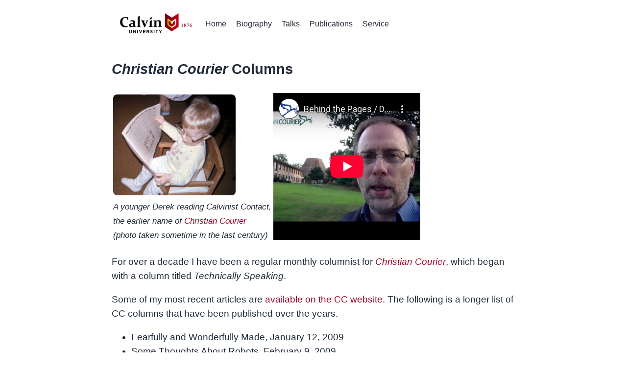

--- FILE ---
content_type: text/html
request_url: https://sites.calvin.edu/derek/ccpubs.html
body_size: 5533
content:
<!DOCTYPE html>
<html xmlns="http://www.w3.org/1999/xhtml" lang="en-US" xml:lang="en-US">
<head>
  <meta charset="utf-8" />
  <meta name="generator" content="pandoc" />
  <meta name="viewport" content="width=device-width, initial-scale=1.0, user-scalable=yes" />
  <meta name="keywords" content="Derek Schuurman, Christian
Courier, publication, columns, Faith and Technology" />
  <meta name="description" content="List of Derek Schuurman’s monthly Christian Courier columns over the years with links." />
  <title>Derek Schuurman Christian Courier Columns</title>
  <style>
    code{white-space: pre-wrap;}
    span.smallcaps{font-variant: small-caps;}
    div.columns{display: flex; gap: min(4vw, 1.5em);}
    div.column{flex: auto; overflow-x: auto;}
    div.hanging-indent{margin-left: 1.5em; text-indent: -1.5em;}
    /* The extra [class] is a hack that increases specificity enough to
       override a similar rule in reveal.js */
    ul.task-list[class]{list-style: none;}
    ul.task-list li input[type="checkbox"] {
      font-size: inherit;
      width: 0.8em;
      margin: 0 0.8em 0.2em -1.6em;
      vertical-align: middle;
    }
    .display.math{display: block; text-align: center; margin: 0.5rem auto;}
  </style>
  <link rel="stylesheet" href="derek.css" />
</head>
<body>
<div class="menu">
  <img src="https://sites.calvin.edu/derek/images/calvin-logo.jpg" alt="Calvin University">
  <a id='home' href="https://sites.calvin.edu/derek/index.html">Home</a>
  <a id='biography' href="https://sites.calvin.edu/derek/bio.html">Biography</a>
  <a id='talks' href="https://sites.calvin.edu/derek/talks.html">Talks</a>
  <a id='pubs' href="https://sites.calvin.edu/derek/pubs.html">Publications</a>
  <a id='service' href="https://sites.calvin.edu/derek/service.html">Service</a>
</div>
<h2 id="christian-courier-columns"><em>Christian Courier</em>
Columns</h2>
<table>
<tr>
<td>
<img src="images/derekCC.jpg" alt="Derek reading Calvinist Contact circa 1970" style="width:250px;">
<br><span class="caption">A younger Derek reading <em>Calvinist
Contact</em>,<br>the earlier name of <a
href="https://www.christiancourier.ca/"><em>Christian Courier</em></a>
<br>(photo taken sometime in the last century)</span>
</td>
<td>
<iframe height="300" src="https://www.youtube-nocookie.com/embed/k8mPB3D3KNA" title="YouTube video player" frameborder="0" allow="accelerometer; autoplay; clipboard-write; encrypted-media; gyroscope; picture-in-picture" allowfullscreen>
</iframe>
</td>
</tr>
</table>
<p>For over a decade I have been a regular monthly columnist for <a
href="https://christiancourier.ca/"><em>Christian Courier</em></a>,
which began with a column titled <em>Technically Speaking</em>.</p>
<p>Some of my most recent articles are <a
href="https://www.christiancourier.ca/author/derek-schuurman1/">available
on the CC website</a>. The following is a longer list of CC columns that
have been published over the years.</p>
<ul>
<li>Fearfully and Wonderfully Made, January 12, 2009</li>
<li>Some Thoughts About Robots, February 9, 2009</li>
<li>Social Networking and the Private Sphere, March 9, 2009</li>
<li>The Net and Your Brain, April 13, 2009</li>
<li>Engineers Don’t Just Drive Trains, May 11, 2009</li>
<li><a href="articles/service%20call%20to%20Mkar.pdf">A Service Call to
Mkar</a>, July 27, 2009</li>
<li>Personal Information and Privacy, September, 14, 2009</li>
<li>Technology and Holidays, October 12, 2009</li>
<li>A New Year of Technology, January 11, 2010</li>
<li>Redeeming Video Games, February 8, 2010</li>
<li>High-tech dreams and God's Providence, May 10, 2010</li>
<li>Refreshing our Reformed Roots, June 14, 2010</li>
<li>Technology and Globalization, July 12, 2010</li>
<li>Impressions from Kenya, Sept. 13, 2010</li>
<li>Technology and Sabbath, Oct. 11, 2010</li>
<li>Pitfalls of Social Networking, Nov. 8, 2010</li>
<li>The Medium is the Message, Dec. 13, 2010</li>
<li>Kuyper and Computers in Nicaragua, Jan. 10, 2011</li>
<li><a
href="https://sites.calvin.edu/derek/plantinga/remembering_theo.pdf">Remembering
Theo Plantinga</a>, Feb. 14, 2011</li>
<li>No Value-Free Zones, Mar. 14, 2011</li>
<li>Train up a Child, Apr. 11, 2011</li>
<li>Christians as Investigative Scientists, May 9, 2011</li>
<li>Computers that Speak your Language, June 13, 2011</li>
<li>Long Before the Blue Box: Faith and Sustainable Technology, July 11,
2011</li>
<li>Wanted: Christian Engineering Education in Canada, Aug. 8, 2011</li>
<li>Heading off to university, September 12, 2011</li>
<li>Solar power: a step in the right direction, October 11, 2011</li>
<li>Apple and aesthetics, November 14, 2011</li>
<li>Appropriate Technology, December 11, 2011</li>
<li>Much ado about SOPA, February 13, 2012</li>
<li><a
href="articles/why%20Christian%20scholarship%20is%20difficult.pdf">Why
Christian Scholarship is Difficult</a>, March 12, 2012</li>
<li>Technique and the Church, April 9, 2012</li>
<li>Remembering the Titanic, May 14, 2012</li>
<li>How will technology change higher education?, July 9, 2012</li>
<li>Of Men and Martians, September 10, 2012</li>
<li>Seeing and Understanding, October 8, 2012</li>
<li>Gospel Blimps and Bytes, November 12, 2012</li>
<li>The Supremacy of Christ, December 10, 2012</li>
<li>Tweeting Pellets of Wisdom, January 14, 2013</li>
<li>Smart forks, empty wallets, February 11, 2013</li>
<li><a href="articles/church%20without%20bodies.pdf">A Church body
without bodies?</a>, March 11, 2013 (this column was a finalist in the
2014 Words Awards in the single column category)</li>
<li>A Future Without Work?, April 8, 2013</li>
<li>Better Off?, May 13, 2013</li>
<li>Towers of Babel Today, June 10, 2013</li>
<li>Ethics and lethal autonomous robots, July 8, 2013</li>
<li>Nothing is Neutral: The electric vehicle option, August 12,
2013</li>
<li>Technology and Pride, September 9, 2013</li>
<li>Just for the fun of it: The electronics hobbyist, October 14,
2013</li>
<li>Out of Print, November  11, 2013</li>
<li>An Open Letter to Church Sound Operators, December 9, 2013</li>
<li>Redeeming the Gift of Power, February 10, 2014</li>
<li>Jubilee 2014: Everything Matters, March 10, 2014</li>
<li>Media and Worship, April 14, 2014</li>
<li>Through a Glass Darkly, May 12, 2014</li>
<li><a
href="articles/ham%20radio%20from%20a%20hobby%20to%20a%20vocation.pdf">Ham
Radio - from a hobby to a vocation</a>, June 9, 2014</li>
<li>Passing the Turing Test, July 14, 2014</li>
<li><a
href="articles/25%20years%20of%20technology%20and%20the%20arts.pdf">25
years of technology and the arts</a>, August 11, 2014</li>
<li>The Academy Regained, September 8, 2014</li>
<li>Laptops and Learning, October 13, 2014</li>
<li>Technically Speaking at Edifide, November 10, 2014</li>
<li>The Meaning of Technology, January 12, 2015<br />
also posted on <a
href="https://blog.emergingscholars.org/2015/07/the-meaning-of-technology/">InterVarsity's
Emerging Scholars blog</a>.</li>
<li>Serving Raspberry Pi in Nicaragua, February 9, 2015.</li>
<li><a href="articles/facing%20change.pdf">Facing Change</a>, March 9,
2015.</li>
<li>Internet politics: The net is not neutral, April 13, 2015.</li>
<li>The New Gnostics, May 11, 2015.</li>
<li><a href="articles/destination%20Dordt.pdf">Destination Dordt</a>,
June 8, 2015.</li>
<li>Christians in the Mathematical Sciences, July 13, 2015.</li>
<li><a
href="articles/what%20makes%20an%20education%20Christian.pdf">What makes
an education ‘Christian’?</a>, August 10, 2015.<br />
also posted on CACE website at <a
href="https://cace.org/what-makes-an-education-christian/"
class="uri">https://cace.org/what-makes-an-education-christian/</a><br />
see also: <a href="https://www.mpk-indonesia.org/uncategorized/2682/"
class="uri">https://www.mpk-indonesia.org/uncategorized/2682/</a></li>
<li><a
href="articles/impressions%20from%20sioux%20center.pdf">Impressions from
Sioux Center</a>, November 9, 2015.</li>
<li><a href="articles/farewell%20to%20dordt%20college.pdf">Farewell to
Dordt College</a>, June 13, 2016.</li>
<li>Serving Raspberry Pi in Zambia, July 11, 2016.</li>
<li>Pokevangelism in a Secular Age, September 12, 2016.</li>
<li><a
href="articles/How%20can%20Christian%20universities%20flourish.pdf">How
Can Christian Universities Flourish?</a>, October 10, 2016.</li>
<li>Faith and tech combine in Waterloo, November 14, 2016.</li>
<li>Transhumanism and the Incarnation, December 12, 2016.<br />
also posted on "In All Things" at: <a
href="https://inallthings.org/transhumanism-and-the-incarnation/"
class="uri">https://inallthings.org/transhumanism-and-the-incarnation/</a><br />
This article received the Harvey/Mackey Award at the 2017 Word Guild
Awards (June 23, 2017)</li>
<li><a
href="https://www.christiancourier.ca/on-being-hospitably-reformed">On
being ‘hospitably Reformed’</a>, January 9, 2017.</li>
<li><a
href="https://www.christiancourier.ca/father-of-the-bride-to-be">Father
of the Bride-to-be</a>, February 13, 2017.</li>
<li><a href="https://www.christiancourier.ca/sex-and-social-robots">Sex
and Social Robots</a>, April 10, 2017.<br />
also posted on "In All Things" at: <a
href="https://inallthings.org/sex-and-social-robots/"
class="uri">https://inallthings.org/sex-and-social-robots/</a></li>
<li><a
href="https://www.christiancourier.ca/when-your-toaster-becomes-a-target">When
Your Toaster is a Target</a>, May 8, 2017.<br />
also posted on "In All Things" at: <a
href="https://inallthings.org/when-your-toaster-becomes-a-target/"
class="uri">https://inallthings.org/when-your-toaster-becomes-a-target/</a></li>
<li><a
href="https://www.christiancourier.ca/building-a-bridge-from-nicaragua-to-the-dr">Building
a Bridge from Nicaragua to the DR</a>, June 12, 2017.</li>
<li><a
href="https://www.christiancourier.ca/weapons-of-math-destruction">Weapons
of Math Destruction</a>, July 10, 2017.<br />
also posted on "In All Things" at <a
href="https://inallthings.org/weapons-of-math-destruction/"
class="uri">https://inallthings.org/weapons-of-math-destruction/</a> ,
Oct. 20, 2017. shortlisted for a 2018 Word Guild award, single column
category.</li>
<li><a
href="https://www.christiancourier.ca/two-weddings-and-a-move">Two
weddings and a move</a>, October 9, 2017.</li>
<li><a
href="https://www.christiancourier.ca/impressions-from-grand-rapids">Impressions
from Grand Rapids</a>, November 13, 2017, p. 15.</li>
<li><a href="https://www.christiancourier.ca/repairable-tech">Repairable
tech</a>, December 11, 2017, p. 17.</li>
<li>Creeds, confessions and Christian colleges, February 12, 2018,
p. 15.</li>
<li><a
href="https://www.christiancourier.ca/kuyper-on-the-greater-things">Kuyper
on the 'Greater Things'</a>, May 14, 2018, p. 15.</li>
<li><a
href="https://www.christiancourier.ca/letter-to-a-young-engineer">Letter
to a Young Engineer</a>, January 14, 2019, p. 14.</li>
<li><a
href="https://www.christiancourier.ca/letter-to-a-young-professor">Letter
to a Young Professor</a>, February 11, 2019, p. 15.<br />
Reprinted in INCHE <em>Contact</em> Newsletter, September 2019,
p. 13.</li>
<li><a
href="https://www.christiancourier.ca/embodiment-snatchers">Embodiment
Snatchers</a>, April 8, 2019, p. 13.<br />
translated into Portuguese <a
href="https://tuporem.org.br/ladroes-da-encarnacao-como-a-tecnologia-molda-nossa-percepcao/">here</a></li>
<li><a
href="https://www.christiancourier.ca/psalm-8-includes-computers">Psalm
8 includes Computers</a>, May 13, 2019, p. 14.</li>
<li><a
href="https://www.christiancourier.ca/anti-revolutionary-technology">Anti-Revolutionary
Technology</a>, June 10, 2019, p. 13.</li>
<li><a href="https://www.christiancourier.ca/a-dazzling-theatre">A
Dazzling Theatre</a>, September  9, 2019. p. 15.</li>
<li><a
href="https://www.christiancourier.ca/letter-to-a-young-it-worker">Letter
to a Young IT Worker</a>, October 14, 2019, p. 18.</li>
<li><a href="https://www.christiancourier.ca/caring-machines">Caring
Machines</a>, November 11, 2019. p. 18.</li>
<li><a href="https://www.christiancourier.ca/the-heart-of-christmas">The
Heart of Christmas</a>, December 9, 2019, p. 17.</li>
<li><a
href="https://www.christiancourier.ca/raspberry-pi-in-zambia">Raspberry
Pi in Zambia</a>, March 23, 2020, p. 17.</li>
<li><a
href="https://www.christiancourier.ca/news/entry/communion-in-the-time-of-covid-19">Communion
In The Time of COVID-19</a>, Apr 10, 2020 (online only).</li>
<li><a
href="https://www.christiancourier.ca/the-magic-of-technology">The Magic
of Technology</a>, April 13, 2020, p. 16.</li>
<li><a
href="https://www.christiancourier.ca/news/entry/tech-in-the-time-of-covid-19">Tech
in the Time of COVID-19</a>, May 2020. p. 13.</li>
<li><a href="https://www.christiancourier.ca/the-age-of-distraction">The
Age of Distraction</a>, July 13, 2020, p. 19.</li>
<li><a
href="https://www.christiancourier.ca/classes-amid-covid/">Classes amid
COVID</a>, October 12, 2020, p. 16.</li>
<li><a
href="https://www.christiancourier.ca/discerning-direction/">Discerning
Direction</a>, November 2, 2020 (online only).</li>
<li><a
href="https://www.christiancourier.ca/the-engineer-in-genesis/">The
Engineer in Genesis</a>, January 11, 2021, p. 19.</li>
<li><a
href="https://www.christiancourier.ca/disruptive-politics/">Disruptive
Politics</a>, March 8, 2021, p. 19.</li>
<li><a href="https://www.christiancourier.ca/in-control/">In
Control?</a>, April 12, 2021, p. 18.</li>
<li><a
href="https://www.christiancourier.ca/the-christian-college-core/">The
Christian College Core</a>, May 10, 2021, p. 21.</li>
<li><a
href="https://www.christiancourier.ca/alexa-tell-me-a-joke/">Alexa, Tell
Me a Joke</a>, June 14, 2021, p. 19.</li>
<li><a
href="https://www.christiancourier.ca/technology-and-the-church/">Technology
and the Church</a>, July 12, 2021, p. 18.</li>
<li><a
href="https://www.christiancourier.ca/covid-border-crossing/">COVID
Border Crossing</a>, August 9, 2021, p. 17.</li>
<li><a
href="https://www.christiancourier.ca/who-was-herman-bavinck/">Who was
Herman Bavinck?</a>, October 11, 2021, p. 20.</li>
<li><a href="https://www.christiancourier.ca/hans-story/">Hans’
Story</a>, November 8, 2021, p. 20.</li>
<li><a
href="https://www.christiancourier.ca/the-truth-in-a-preposterous-story/">The
truth in a preposterous story</a>, February 14, 2022, p. 10.</li>
<li><a
href="https://www.christiancourier.ca/exploring-the-metaverse/">Exploring
the Metaverse</a>, March 14, 2022, p. 19.</li>
<li><a
href="https://www.christiancourier.ca/social-media-during-synod-pray-rather-than-post/">Social
media during Synod? Pray rather than post</a>, June 13, 2022.</li>
<li>Online only. Re-posted in the <a
href="https://www.crcna.org/news-and-events/news/social-media-during-synod-pray-rather-post">CRCNA
news</a>, June 8, 2022.</li>
<li><a
href="https://www.christiancourier.ca/sacred-life-in-a-digital-age/">Sacred
life in a digital age</a>, online only, August 1, 2022.</li>
<li><a
href="https://www.christiancourier.ca/auditing-our-tech/">Auditing our
Tech</a>, September 12, 2022, p. 17.</li>
<li><a href="https://www.christiancourier.ca/redeemer-at-40/">Redeemer
at 40</a>, October 28, 2022, (online only)</li>
<li><a
href="https://www.christiancourier.ca/chatting-with-chatgpt/">Chatting
with ChatGPT</a>, March 6, 2023, p. 18.</li>
<li><a href="https://www.christiancourier.ca/youre-only-human/">You’re
Only Human</a>, May 1, 2023, p. 19.</li>
<li><a href="https://www.christiancourier.ca/20-years-of-professing/">20
Years of Professing</a>, July 3, 2023, p. 20.</li>
<li><a
href="https://www.christiancourier.ca/demystifying-sabbaticals/">Demystifying
Sabbaticals</a>, August 7, 2023, p. 18.</li>
<li><a href="https://www.christiancourier.ca/gold-tech-wisdom/">Gold,
Tech &amp; Wisdom</a>, September 4, 2023, p. 19.</li>
<li><a href="https://www.christiancourier.ca/ai-and-truth/">AI and
Truth</a>, December 4, 2023, p. 20.</li>
<li><a href="https://www.christiancourier.ca/lament-for-a-wife/">Lament
for a Wife</a>, February 5, 2024, p. 15.</li>
<li><a href="https://www.christiancourier.ca/ai-jesus/">AI Jesus?</a>,
September 2, 2024, p. 17 (listed on the <a
href="https://thewordguild.com/wp-content/uploads/2025/08/2025-TWA-SHORT-LIST-Aug-10.pdf">2025
Word Awards ShortList</a>).</li>
<li><a
href="https://www.christiancourier.ca/becoming-acquainted-with-grief/">Becoming
Acquainted with Grief</a>, October 7, 2024, p. 17.</li>
<li><a
href="articles/technology%20and%20the%20reformed%20tradition.pdf">Technology
and the Reformed Tradition</a>, February 3, 2025, p. 19.</li>
<li><a
href="https://www.christiancourier.ca/finding-kuyper-in-indonesia/">Finding
Kuyper in Indonesia</a>, May 5, 2025, p. 15.</li>
<li><a href="https://www.christiancourier.ca/the-institutions-soul/">The
Institution’s Soul</a>, July 7, 2025, p. 15.</li>
<li><a
href="https://www.christiancourier.ca/in-grief-we-need-each-other/">In
Grief We Need Each Other</a>, August 2025, p. 16.</li>
</ul>
</body>
</html>


--- FILE ---
content_type: text/html; charset=utf-8
request_url: https://www.youtube-nocookie.com/embed/k8mPB3D3KNA
body_size: 46431
content:
<!DOCTYPE html><html lang="en" dir="ltr" data-cast-api-enabled="true"><head><meta name="viewport" content="width=device-width, initial-scale=1"><script nonce="omnp0tGFa3HMu4kWw9kvnQ">if ('undefined' == typeof Symbol || 'undefined' == typeof Symbol.iterator) {delete Array.prototype.entries;}</script><style name="www-roboto" nonce="J3JgTMXDfh51HmeF4aGTpA">@font-face{font-family:'Roboto';font-style:normal;font-weight:400;font-stretch:100%;src:url(//fonts.gstatic.com/s/roboto/v48/KFO7CnqEu92Fr1ME7kSn66aGLdTylUAMa3GUBHMdazTgWw.woff2)format('woff2');unicode-range:U+0460-052F,U+1C80-1C8A,U+20B4,U+2DE0-2DFF,U+A640-A69F,U+FE2E-FE2F;}@font-face{font-family:'Roboto';font-style:normal;font-weight:400;font-stretch:100%;src:url(//fonts.gstatic.com/s/roboto/v48/KFO7CnqEu92Fr1ME7kSn66aGLdTylUAMa3iUBHMdazTgWw.woff2)format('woff2');unicode-range:U+0301,U+0400-045F,U+0490-0491,U+04B0-04B1,U+2116;}@font-face{font-family:'Roboto';font-style:normal;font-weight:400;font-stretch:100%;src:url(//fonts.gstatic.com/s/roboto/v48/KFO7CnqEu92Fr1ME7kSn66aGLdTylUAMa3CUBHMdazTgWw.woff2)format('woff2');unicode-range:U+1F00-1FFF;}@font-face{font-family:'Roboto';font-style:normal;font-weight:400;font-stretch:100%;src:url(//fonts.gstatic.com/s/roboto/v48/KFO7CnqEu92Fr1ME7kSn66aGLdTylUAMa3-UBHMdazTgWw.woff2)format('woff2');unicode-range:U+0370-0377,U+037A-037F,U+0384-038A,U+038C,U+038E-03A1,U+03A3-03FF;}@font-face{font-family:'Roboto';font-style:normal;font-weight:400;font-stretch:100%;src:url(//fonts.gstatic.com/s/roboto/v48/KFO7CnqEu92Fr1ME7kSn66aGLdTylUAMawCUBHMdazTgWw.woff2)format('woff2');unicode-range:U+0302-0303,U+0305,U+0307-0308,U+0310,U+0312,U+0315,U+031A,U+0326-0327,U+032C,U+032F-0330,U+0332-0333,U+0338,U+033A,U+0346,U+034D,U+0391-03A1,U+03A3-03A9,U+03B1-03C9,U+03D1,U+03D5-03D6,U+03F0-03F1,U+03F4-03F5,U+2016-2017,U+2034-2038,U+203C,U+2040,U+2043,U+2047,U+2050,U+2057,U+205F,U+2070-2071,U+2074-208E,U+2090-209C,U+20D0-20DC,U+20E1,U+20E5-20EF,U+2100-2112,U+2114-2115,U+2117-2121,U+2123-214F,U+2190,U+2192,U+2194-21AE,U+21B0-21E5,U+21F1-21F2,U+21F4-2211,U+2213-2214,U+2216-22FF,U+2308-230B,U+2310,U+2319,U+231C-2321,U+2336-237A,U+237C,U+2395,U+239B-23B7,U+23D0,U+23DC-23E1,U+2474-2475,U+25AF,U+25B3,U+25B7,U+25BD,U+25C1,U+25CA,U+25CC,U+25FB,U+266D-266F,U+27C0-27FF,U+2900-2AFF,U+2B0E-2B11,U+2B30-2B4C,U+2BFE,U+3030,U+FF5B,U+FF5D,U+1D400-1D7FF,U+1EE00-1EEFF;}@font-face{font-family:'Roboto';font-style:normal;font-weight:400;font-stretch:100%;src:url(//fonts.gstatic.com/s/roboto/v48/KFO7CnqEu92Fr1ME7kSn66aGLdTylUAMaxKUBHMdazTgWw.woff2)format('woff2');unicode-range:U+0001-000C,U+000E-001F,U+007F-009F,U+20DD-20E0,U+20E2-20E4,U+2150-218F,U+2190,U+2192,U+2194-2199,U+21AF,U+21E6-21F0,U+21F3,U+2218-2219,U+2299,U+22C4-22C6,U+2300-243F,U+2440-244A,U+2460-24FF,U+25A0-27BF,U+2800-28FF,U+2921-2922,U+2981,U+29BF,U+29EB,U+2B00-2BFF,U+4DC0-4DFF,U+FFF9-FFFB,U+10140-1018E,U+10190-1019C,U+101A0,U+101D0-101FD,U+102E0-102FB,U+10E60-10E7E,U+1D2C0-1D2D3,U+1D2E0-1D37F,U+1F000-1F0FF,U+1F100-1F1AD,U+1F1E6-1F1FF,U+1F30D-1F30F,U+1F315,U+1F31C,U+1F31E,U+1F320-1F32C,U+1F336,U+1F378,U+1F37D,U+1F382,U+1F393-1F39F,U+1F3A7-1F3A8,U+1F3AC-1F3AF,U+1F3C2,U+1F3C4-1F3C6,U+1F3CA-1F3CE,U+1F3D4-1F3E0,U+1F3ED,U+1F3F1-1F3F3,U+1F3F5-1F3F7,U+1F408,U+1F415,U+1F41F,U+1F426,U+1F43F,U+1F441-1F442,U+1F444,U+1F446-1F449,U+1F44C-1F44E,U+1F453,U+1F46A,U+1F47D,U+1F4A3,U+1F4B0,U+1F4B3,U+1F4B9,U+1F4BB,U+1F4BF,U+1F4C8-1F4CB,U+1F4D6,U+1F4DA,U+1F4DF,U+1F4E3-1F4E6,U+1F4EA-1F4ED,U+1F4F7,U+1F4F9-1F4FB,U+1F4FD-1F4FE,U+1F503,U+1F507-1F50B,U+1F50D,U+1F512-1F513,U+1F53E-1F54A,U+1F54F-1F5FA,U+1F610,U+1F650-1F67F,U+1F687,U+1F68D,U+1F691,U+1F694,U+1F698,U+1F6AD,U+1F6B2,U+1F6B9-1F6BA,U+1F6BC,U+1F6C6-1F6CF,U+1F6D3-1F6D7,U+1F6E0-1F6EA,U+1F6F0-1F6F3,U+1F6F7-1F6FC,U+1F700-1F7FF,U+1F800-1F80B,U+1F810-1F847,U+1F850-1F859,U+1F860-1F887,U+1F890-1F8AD,U+1F8B0-1F8BB,U+1F8C0-1F8C1,U+1F900-1F90B,U+1F93B,U+1F946,U+1F984,U+1F996,U+1F9E9,U+1FA00-1FA6F,U+1FA70-1FA7C,U+1FA80-1FA89,U+1FA8F-1FAC6,U+1FACE-1FADC,U+1FADF-1FAE9,U+1FAF0-1FAF8,U+1FB00-1FBFF;}@font-face{font-family:'Roboto';font-style:normal;font-weight:400;font-stretch:100%;src:url(//fonts.gstatic.com/s/roboto/v48/KFO7CnqEu92Fr1ME7kSn66aGLdTylUAMa3OUBHMdazTgWw.woff2)format('woff2');unicode-range:U+0102-0103,U+0110-0111,U+0128-0129,U+0168-0169,U+01A0-01A1,U+01AF-01B0,U+0300-0301,U+0303-0304,U+0308-0309,U+0323,U+0329,U+1EA0-1EF9,U+20AB;}@font-face{font-family:'Roboto';font-style:normal;font-weight:400;font-stretch:100%;src:url(//fonts.gstatic.com/s/roboto/v48/KFO7CnqEu92Fr1ME7kSn66aGLdTylUAMa3KUBHMdazTgWw.woff2)format('woff2');unicode-range:U+0100-02BA,U+02BD-02C5,U+02C7-02CC,U+02CE-02D7,U+02DD-02FF,U+0304,U+0308,U+0329,U+1D00-1DBF,U+1E00-1E9F,U+1EF2-1EFF,U+2020,U+20A0-20AB,U+20AD-20C0,U+2113,U+2C60-2C7F,U+A720-A7FF;}@font-face{font-family:'Roboto';font-style:normal;font-weight:400;font-stretch:100%;src:url(//fonts.gstatic.com/s/roboto/v48/KFO7CnqEu92Fr1ME7kSn66aGLdTylUAMa3yUBHMdazQ.woff2)format('woff2');unicode-range:U+0000-00FF,U+0131,U+0152-0153,U+02BB-02BC,U+02C6,U+02DA,U+02DC,U+0304,U+0308,U+0329,U+2000-206F,U+20AC,U+2122,U+2191,U+2193,U+2212,U+2215,U+FEFF,U+FFFD;}@font-face{font-family:'Roboto';font-style:normal;font-weight:500;font-stretch:100%;src:url(//fonts.gstatic.com/s/roboto/v48/KFO7CnqEu92Fr1ME7kSn66aGLdTylUAMa3GUBHMdazTgWw.woff2)format('woff2');unicode-range:U+0460-052F,U+1C80-1C8A,U+20B4,U+2DE0-2DFF,U+A640-A69F,U+FE2E-FE2F;}@font-face{font-family:'Roboto';font-style:normal;font-weight:500;font-stretch:100%;src:url(//fonts.gstatic.com/s/roboto/v48/KFO7CnqEu92Fr1ME7kSn66aGLdTylUAMa3iUBHMdazTgWw.woff2)format('woff2');unicode-range:U+0301,U+0400-045F,U+0490-0491,U+04B0-04B1,U+2116;}@font-face{font-family:'Roboto';font-style:normal;font-weight:500;font-stretch:100%;src:url(//fonts.gstatic.com/s/roboto/v48/KFO7CnqEu92Fr1ME7kSn66aGLdTylUAMa3CUBHMdazTgWw.woff2)format('woff2');unicode-range:U+1F00-1FFF;}@font-face{font-family:'Roboto';font-style:normal;font-weight:500;font-stretch:100%;src:url(//fonts.gstatic.com/s/roboto/v48/KFO7CnqEu92Fr1ME7kSn66aGLdTylUAMa3-UBHMdazTgWw.woff2)format('woff2');unicode-range:U+0370-0377,U+037A-037F,U+0384-038A,U+038C,U+038E-03A1,U+03A3-03FF;}@font-face{font-family:'Roboto';font-style:normal;font-weight:500;font-stretch:100%;src:url(//fonts.gstatic.com/s/roboto/v48/KFO7CnqEu92Fr1ME7kSn66aGLdTylUAMawCUBHMdazTgWw.woff2)format('woff2');unicode-range:U+0302-0303,U+0305,U+0307-0308,U+0310,U+0312,U+0315,U+031A,U+0326-0327,U+032C,U+032F-0330,U+0332-0333,U+0338,U+033A,U+0346,U+034D,U+0391-03A1,U+03A3-03A9,U+03B1-03C9,U+03D1,U+03D5-03D6,U+03F0-03F1,U+03F4-03F5,U+2016-2017,U+2034-2038,U+203C,U+2040,U+2043,U+2047,U+2050,U+2057,U+205F,U+2070-2071,U+2074-208E,U+2090-209C,U+20D0-20DC,U+20E1,U+20E5-20EF,U+2100-2112,U+2114-2115,U+2117-2121,U+2123-214F,U+2190,U+2192,U+2194-21AE,U+21B0-21E5,U+21F1-21F2,U+21F4-2211,U+2213-2214,U+2216-22FF,U+2308-230B,U+2310,U+2319,U+231C-2321,U+2336-237A,U+237C,U+2395,U+239B-23B7,U+23D0,U+23DC-23E1,U+2474-2475,U+25AF,U+25B3,U+25B7,U+25BD,U+25C1,U+25CA,U+25CC,U+25FB,U+266D-266F,U+27C0-27FF,U+2900-2AFF,U+2B0E-2B11,U+2B30-2B4C,U+2BFE,U+3030,U+FF5B,U+FF5D,U+1D400-1D7FF,U+1EE00-1EEFF;}@font-face{font-family:'Roboto';font-style:normal;font-weight:500;font-stretch:100%;src:url(//fonts.gstatic.com/s/roboto/v48/KFO7CnqEu92Fr1ME7kSn66aGLdTylUAMaxKUBHMdazTgWw.woff2)format('woff2');unicode-range:U+0001-000C,U+000E-001F,U+007F-009F,U+20DD-20E0,U+20E2-20E4,U+2150-218F,U+2190,U+2192,U+2194-2199,U+21AF,U+21E6-21F0,U+21F3,U+2218-2219,U+2299,U+22C4-22C6,U+2300-243F,U+2440-244A,U+2460-24FF,U+25A0-27BF,U+2800-28FF,U+2921-2922,U+2981,U+29BF,U+29EB,U+2B00-2BFF,U+4DC0-4DFF,U+FFF9-FFFB,U+10140-1018E,U+10190-1019C,U+101A0,U+101D0-101FD,U+102E0-102FB,U+10E60-10E7E,U+1D2C0-1D2D3,U+1D2E0-1D37F,U+1F000-1F0FF,U+1F100-1F1AD,U+1F1E6-1F1FF,U+1F30D-1F30F,U+1F315,U+1F31C,U+1F31E,U+1F320-1F32C,U+1F336,U+1F378,U+1F37D,U+1F382,U+1F393-1F39F,U+1F3A7-1F3A8,U+1F3AC-1F3AF,U+1F3C2,U+1F3C4-1F3C6,U+1F3CA-1F3CE,U+1F3D4-1F3E0,U+1F3ED,U+1F3F1-1F3F3,U+1F3F5-1F3F7,U+1F408,U+1F415,U+1F41F,U+1F426,U+1F43F,U+1F441-1F442,U+1F444,U+1F446-1F449,U+1F44C-1F44E,U+1F453,U+1F46A,U+1F47D,U+1F4A3,U+1F4B0,U+1F4B3,U+1F4B9,U+1F4BB,U+1F4BF,U+1F4C8-1F4CB,U+1F4D6,U+1F4DA,U+1F4DF,U+1F4E3-1F4E6,U+1F4EA-1F4ED,U+1F4F7,U+1F4F9-1F4FB,U+1F4FD-1F4FE,U+1F503,U+1F507-1F50B,U+1F50D,U+1F512-1F513,U+1F53E-1F54A,U+1F54F-1F5FA,U+1F610,U+1F650-1F67F,U+1F687,U+1F68D,U+1F691,U+1F694,U+1F698,U+1F6AD,U+1F6B2,U+1F6B9-1F6BA,U+1F6BC,U+1F6C6-1F6CF,U+1F6D3-1F6D7,U+1F6E0-1F6EA,U+1F6F0-1F6F3,U+1F6F7-1F6FC,U+1F700-1F7FF,U+1F800-1F80B,U+1F810-1F847,U+1F850-1F859,U+1F860-1F887,U+1F890-1F8AD,U+1F8B0-1F8BB,U+1F8C0-1F8C1,U+1F900-1F90B,U+1F93B,U+1F946,U+1F984,U+1F996,U+1F9E9,U+1FA00-1FA6F,U+1FA70-1FA7C,U+1FA80-1FA89,U+1FA8F-1FAC6,U+1FACE-1FADC,U+1FADF-1FAE9,U+1FAF0-1FAF8,U+1FB00-1FBFF;}@font-face{font-family:'Roboto';font-style:normal;font-weight:500;font-stretch:100%;src:url(//fonts.gstatic.com/s/roboto/v48/KFO7CnqEu92Fr1ME7kSn66aGLdTylUAMa3OUBHMdazTgWw.woff2)format('woff2');unicode-range:U+0102-0103,U+0110-0111,U+0128-0129,U+0168-0169,U+01A0-01A1,U+01AF-01B0,U+0300-0301,U+0303-0304,U+0308-0309,U+0323,U+0329,U+1EA0-1EF9,U+20AB;}@font-face{font-family:'Roboto';font-style:normal;font-weight:500;font-stretch:100%;src:url(//fonts.gstatic.com/s/roboto/v48/KFO7CnqEu92Fr1ME7kSn66aGLdTylUAMa3KUBHMdazTgWw.woff2)format('woff2');unicode-range:U+0100-02BA,U+02BD-02C5,U+02C7-02CC,U+02CE-02D7,U+02DD-02FF,U+0304,U+0308,U+0329,U+1D00-1DBF,U+1E00-1E9F,U+1EF2-1EFF,U+2020,U+20A0-20AB,U+20AD-20C0,U+2113,U+2C60-2C7F,U+A720-A7FF;}@font-face{font-family:'Roboto';font-style:normal;font-weight:500;font-stretch:100%;src:url(//fonts.gstatic.com/s/roboto/v48/KFO7CnqEu92Fr1ME7kSn66aGLdTylUAMa3yUBHMdazQ.woff2)format('woff2');unicode-range:U+0000-00FF,U+0131,U+0152-0153,U+02BB-02BC,U+02C6,U+02DA,U+02DC,U+0304,U+0308,U+0329,U+2000-206F,U+20AC,U+2122,U+2191,U+2193,U+2212,U+2215,U+FEFF,U+FFFD;}</style><script name="www-roboto" nonce="omnp0tGFa3HMu4kWw9kvnQ">if (document.fonts && document.fonts.load) {document.fonts.load("400 10pt Roboto", "E"); document.fonts.load("500 10pt Roboto", "E");}</script><link rel="stylesheet" href="/s/player/c9168c90/www-player.css" name="www-player" nonce="J3JgTMXDfh51HmeF4aGTpA"><style nonce="J3JgTMXDfh51HmeF4aGTpA">html {overflow: hidden;}body {font: 12px Roboto, Arial, sans-serif; background-color: #000; color: #fff; height: 100%; width: 100%; overflow: hidden; position: absolute; margin: 0; padding: 0;}#player {width: 100%; height: 100%;}h1 {text-align: center; color: #fff;}h3 {margin-top: 6px; margin-bottom: 3px;}.player-unavailable {position: absolute; top: 0; left: 0; right: 0; bottom: 0; padding: 25px; font-size: 13px; background: url(/img/meh7.png) 50% 65% no-repeat;}.player-unavailable .message {text-align: left; margin: 0 -5px 15px; padding: 0 5px 14px; border-bottom: 1px solid #888; font-size: 19px; font-weight: normal;}.player-unavailable a {color: #167ac6; text-decoration: none;}</style><script nonce="omnp0tGFa3HMu4kWw9kvnQ">var ytcsi={gt:function(n){n=(n||"")+"data_";return ytcsi[n]||(ytcsi[n]={tick:{},info:{},gel:{preLoggedGelInfos:[]}})},now:window.performance&&window.performance.timing&&window.performance.now&&window.performance.timing.navigationStart?function(){return window.performance.timing.navigationStart+window.performance.now()}:function(){return(new Date).getTime()},tick:function(l,t,n){var ticks=ytcsi.gt(n).tick;var v=t||ytcsi.now();if(ticks[l]){ticks["_"+l]=ticks["_"+l]||[ticks[l]];ticks["_"+l].push(v)}ticks[l]=
v},info:function(k,v,n){ytcsi.gt(n).info[k]=v},infoGel:function(p,n){ytcsi.gt(n).gel.preLoggedGelInfos.push(p)},setStart:function(t,n){ytcsi.tick("_start",t,n)}};
(function(w,d){function isGecko(){if(!w.navigator)return false;try{if(w.navigator.userAgentData&&w.navigator.userAgentData.brands&&w.navigator.userAgentData.brands.length){var brands=w.navigator.userAgentData.brands;var i=0;for(;i<brands.length;i++)if(brands[i]&&brands[i].brand==="Firefox")return true;return false}}catch(e){setTimeout(function(){throw e;})}if(!w.navigator.userAgent)return false;var ua=w.navigator.userAgent;return ua.indexOf("Gecko")>0&&ua.toLowerCase().indexOf("webkit")<0&&ua.indexOf("Edge")<
0&&ua.indexOf("Trident")<0&&ua.indexOf("MSIE")<0}ytcsi.setStart(w.performance?w.performance.timing.responseStart:null);var isPrerender=(d.visibilityState||d.webkitVisibilityState)=="prerender";var vName=!d.visibilityState&&d.webkitVisibilityState?"webkitvisibilitychange":"visibilitychange";if(isPrerender){var startTick=function(){ytcsi.setStart();d.removeEventListener(vName,startTick)};d.addEventListener(vName,startTick,false)}if(d.addEventListener)d.addEventListener(vName,function(){ytcsi.tick("vc")},
false);if(isGecko()){var isHidden=(d.visibilityState||d.webkitVisibilityState)=="hidden";if(isHidden)ytcsi.tick("vc")}var slt=function(el,t){setTimeout(function(){var n=ytcsi.now();el.loadTime=n;if(el.slt)el.slt()},t)};w.__ytRIL=function(el){if(!el.getAttribute("data-thumb"))if(w.requestAnimationFrame)w.requestAnimationFrame(function(){slt(el,0)});else slt(el,16)}})(window,document);
</script><script nonce="omnp0tGFa3HMu4kWw9kvnQ">var ytcfg={d:function(){return window.yt&&yt.config_||ytcfg.data_||(ytcfg.data_={})},get:function(k,o){return k in ytcfg.d()?ytcfg.d()[k]:o},set:function(){var a=arguments;if(a.length>1)ytcfg.d()[a[0]]=a[1];else{var k;for(k in a[0])ytcfg.d()[k]=a[0][k]}}};
ytcfg.set({"CLIENT_CANARY_STATE":"none","DEVICE":"cbr\u003dChrome\u0026cbrand\u003dapple\u0026cbrver\u003d131.0.0.0\u0026ceng\u003dWebKit\u0026cengver\u003d537.36\u0026cos\u003dMacintosh\u0026cosver\u003d10_15_7\u0026cplatform\u003dDESKTOP","EVENT_ID":"Zu51abOaPMXHlAf7uYiYCA","EXPERIMENT_FLAGS":{"ab_det_apb_b":true,"ab_det_apm":true,"ab_det_el_h":true,"ab_det_em_inj":true,"ab_l_sig_st":true,"ab_l_sig_st_e":true,"action_companion_center_align_description":true,"allow_skip_networkless":true,"always_send_and_write":true,"att_web_record_metrics":true,"attmusi":true,"c3_enable_button_impression_logging":true,"c3_watch_page_component":true,"cancel_pending_navs":true,"clean_up_manual_attribution_header":true,"config_age_report_killswitch":true,"cow_optimize_idom_compat":true,"csi_on_gel":true,"delhi_mweb_colorful_sd":true,"delhi_mweb_colorful_sd_v2":true,"deprecate_pair_servlet_enabled":true,"desktop_sparkles_light_cta_button":true,"disable_cached_masthead_data":true,"disable_child_node_auto_formatted_strings":true,"disable_log_to_visitor_layer":true,"disable_pacf_logging_for_memory_limited_tv":true,"embeds_enable_eid_enforcement_for_youtube":true,"embeds_enable_info_panel_dismissal":true,"embeds_enable_pfp_always_unbranded":true,"embeds_muted_autoplay_sound_fix":true,"embeds_serve_es6_client":true,"embeds_web_nwl_disable_nocookie":true,"embeds_web_updated_shorts_definition_fix":true,"enable_active_view_display_ad_renderer_web_home":true,"enable_ad_disclosure_banner_a11y_fix":true,"enable_client_sli_logging":true,"enable_client_streamz_web":true,"enable_client_ve_spec":true,"enable_cloud_save_error_popup_after_retry":true,"enable_dai_sdf_h5_preroll":true,"enable_datasync_id_header_in_web_vss_pings":true,"enable_default_mono_cta_migration_web_client":true,"enable_docked_chat_messages":true,"enable_entity_store_from_dependency_injection":true,"enable_inline_muted_playback_on_web_search":true,"enable_inline_muted_playback_on_web_search_for_vdc":true,"enable_inline_muted_playback_on_web_search_for_vdcb":true,"enable_is_mini_app_page_active_bugfix":true,"enable_logging_first_user_action_after_game_ready":true,"enable_ltc_param_fetch_from_innertube":true,"enable_masthead_mweb_padding_fix":true,"enable_menu_renderer_button_in_mweb_hclr":true,"enable_mini_app_command_handler_mweb_fix":true,"enable_mini_guide_downloads_item":true,"enable_mixed_direction_formatted_strings":true,"enable_mweb_new_caption_language_picker":true,"enable_names_handles_account_switcher":true,"enable_network_request_logging_on_game_events":true,"enable_new_paid_product_placement":true,"enable_open_in_new_tab_icon_for_short_dr_for_desktop_search":true,"enable_open_yt_content":true,"enable_origin_query_parameter_bugfix":true,"enable_pause_ads_on_ytv_html5":true,"enable_payments_purchase_manager":true,"enable_pdp_icon_prefetch":true,"enable_pl_r_si_fa":true,"enable_place_pivot_url":true,"enable_pv_screen_modern_text":true,"enable_removing_navbar_title_on_hashtag_page_mweb":true,"enable_rta_manager":true,"enable_sdf_companion_h5":true,"enable_sdf_dai_h5_midroll":true,"enable_sdf_h5_endemic_mid_post_roll":true,"enable_sdf_on_h5_unplugged_vod_midroll":true,"enable_sdf_shorts_player_bytes_h5":true,"enable_sending_unwrapped_game_audio_as_serialized_metadata":true,"enable_sfv_effect_pivot_url":true,"enable_shorts_new_carousel":true,"enable_skip_ad_guidance_prompt":true,"enable_skippable_ads_for_unplugged_ad_pod":true,"enable_smearing_expansion_dai":true,"enable_time_out_messages":true,"enable_timeline_view_modern_transcript_fe":true,"enable_video_display_compact_button_group_for_desktop_search":true,"enable_web_delhi_icons":true,"enable_web_home_top_landscape_image_layout_level_click":true,"enable_web_tiered_gel":true,"enable_window_constrained_buy_flow_dialog":true,"enable_wiz_queue_effect_and_on_init_initial_runs":true,"enable_ypc_spinners":true,"enable_yt_ata_iframe_authuser":true,"export_networkless_options":true,"export_player_version_to_ytconfig":true,"fill_single_video_with_notify_to_lasr":true,"fix_ad_miniplayer_controls_rendering":true,"fix_ads_tracking_for_swf_config_deprecation_mweb":true,"h5_companion_enable_adcpn_macro_substitution_for_click_pings":true,"h5_inplayer_enable_adcpn_macro_substitution_for_click_pings":true,"h5_reset_cache_and_filter_before_update_masthead":true,"hide_channel_creation_title_for_mweb":true,"high_ccv_client_side_caching_h5":true,"html5_log_trigger_events_with_debug_data":true,"html5_ssdai_enable_media_end_cue_range":true,"il_attach_cache_limit":true,"il_use_view_model_logging_context":true,"is_browser_support_for_webcam_streaming":true,"json_condensed_response":true,"kev_adb_pg":true,"kevlar_gel_error_routing":true,"kevlar_watch_cinematics":true,"live_chat_enable_controller_extraction":true,"live_chat_enable_rta_manager":true,"log_click_with_layer_from_element_in_command_handler":true,"mdx_enable_privacy_disclosure_ui":true,"mdx_load_cast_api_bootstrap_script":true,"medium_progress_bar_modification":true,"migrate_remaining_web_ad_badges_to_innertube":true,"mobile_account_menu_refresh":true,"mweb_account_linking_noapp":true,"mweb_after_render_to_scheduler":true,"mweb_allow_modern_search_suggest_behavior":true,"mweb_animated_actions":true,"mweb_app_upsell_button_direct_to_app":true,"mweb_c3_enable_adaptive_signals":true,"mweb_c3_library_page_enable_recent_shelf":true,"mweb_c3_remove_web_navigation_endpoint_data":true,"mweb_c3_use_canonical_from_player_response":true,"mweb_cinematic_watch":true,"mweb_command_handler":true,"mweb_delay_watch_initial_data":true,"mweb_disable_searchbar_scroll":true,"mweb_enable_browse_chunks":true,"mweb_enable_fine_scrubbing_for_recs":true,"mweb_enable_keto_batch_player_fullscreen":true,"mweb_enable_keto_batch_player_progress_bar":true,"mweb_enable_keto_batch_player_tooltips":true,"mweb_enable_lockup_view_model_for_ucp":true,"mweb_enable_mix_panel_title_metadata":true,"mweb_enable_more_drawer":true,"mweb_enable_optional_fullscreen_landscape_locking":true,"mweb_enable_overlay_touch_manager":true,"mweb_enable_premium_carve_out_fix":true,"mweb_enable_refresh_detection":true,"mweb_enable_search_imp":true,"mweb_enable_shorts_pivot_button":true,"mweb_enable_shorts_video_preload":true,"mweb_enable_skippables_on_jio_phone":true,"mweb_enable_two_line_title_on_shorts":true,"mweb_enable_varispeed_controller":true,"mweb_enable_watch_feed_infinite_scroll":true,"mweb_enable_wrapped_unplugged_pause_membership_dialog_renderer":true,"mweb_fix_monitor_visibility_after_render":true,"mweb_force_ios_fallback_to_native_control":true,"mweb_fp_auto_fullscreen":true,"mweb_fullscreen_controls":true,"mweb_fullscreen_controls_action_buttons":true,"mweb_fullscreen_watch_system":true,"mweb_home_reactive_shorts":true,"mweb_innertube_search_command":true,"mweb_kaios_enable_autoplay_switch_view_model":true,"mweb_lang_in_html":true,"mweb_like_button_synced_with_entities":true,"mweb_logo_use_home_page_ve":true,"mweb_native_control_in_faux_fullscreen_shared":true,"mweb_player_control_on_hover":true,"mweb_player_delhi_dtts":true,"mweb_player_settings_use_bottom_sheet":true,"mweb_player_show_previous_next_buttons_in_playlist":true,"mweb_player_skip_no_op_state_changes":true,"mweb_player_user_select_none":true,"mweb_playlist_engagement_panel":true,"mweb_progress_bar_seek_on_mouse_click":true,"mweb_pull_2_full":true,"mweb_pull_2_full_enable_touch_handlers":true,"mweb_schedule_warm_watch_response":true,"mweb_searchbox_legacy_navigation":true,"mweb_see_fewer_shorts":true,"mweb_shorts_comments_panel_id_change":true,"mweb_shorts_early_continuation":true,"mweb_show_ios_smart_banner":true,"mweb_show_sign_in_button_from_header":true,"mweb_use_server_url_on_startup":true,"mweb_watch_captions_enable_auto_translate":true,"mweb_watch_captions_set_default_size":true,"mweb_watch_stop_scheduler_on_player_response":true,"mweb_watchfeed_big_thumbnails":true,"mweb_yt_searchbox":true,"networkless_logging":true,"no_client_ve_attach_unless_shown":true,"pageid_as_header_web":true,"playback_settings_use_switch_menu":true,"player_controls_autonav_fix":true,"player_controls_skip_double_signal_update":true,"polymer_bad_build_labels":true,"polymer_verifiy_app_state":true,"qoe_send_and_write":true,"remove_chevron_from_ad_disclosure_banner_h5":true,"remove_masthead_channel_banner_on_refresh":true,"remove_slot_id_exited_trigger_for_dai_in_player_slot_expire":true,"replace_client_url_parsing_with_server_signal":true,"service_worker_enabled":true,"service_worker_push_enabled":true,"service_worker_push_home_page_prompt":true,"service_worker_push_watch_page_prompt":true,"shell_load_gcf":true,"shorten_initial_gel_batch_timeout":true,"should_use_yt_voice_endpoint_in_kaios":true,"smarter_ve_dedupping":true,"speedmaster_no_seek":true,"stop_handling_click_for_non_rendering_overlay_layout":true,"suppress_error_204_logging":true,"synced_panel_scrolling_controller":true,"use_event_time_ms_header":true,"use_fifo_for_networkless":true,"use_request_time_ms_header":true,"use_session_based_sampling":true,"use_thumbnail_overlay_time_status_renderer_for_live_badge":true,"vss_final_ping_send_and_write":true,"vss_playback_use_send_and_write":true,"web_adaptive_repeat_ase":true,"web_always_load_chat_support":true,"web_animated_like":true,"web_api_url":true,"web_attributed_string_deep_equal_bugfix":true,"web_autonav_allow_off_by_default":true,"web_button_vm_refactor_disabled":true,"web_c3_log_app_init_finish":true,"web_csi_action_sampling_enabled":true,"web_dedupe_ve_grafting":true,"web_disable_backdrop_filter":true,"web_enable_ab_rsp_cl":true,"web_enable_course_icon_update":true,"web_enable_error_204":true,"web_fix_segmented_like_dislike_undefined":true,"web_gcf_hashes_innertube":true,"web_gel_timeout_cap":true,"web_metadata_carousel_elref_bugfix":true,"web_parent_target_for_sheets":true,"web_persist_server_autonav_state_on_client":true,"web_playback_associated_log_ctt":true,"web_playback_associated_ve":true,"web_prefetch_preload_video":true,"web_progress_bar_draggable":true,"web_resizable_advertiser_banner_on_masthead_safari_fix":true,"web_shorts_just_watched_on_channel_and_pivot_study":true,"web_shorts_just_watched_overlay":true,"web_shorts_wn_shelf_header_tuning":true,"web_update_panel_visibility_logging_fix":true,"web_video_attribute_view_model_a11y_fix":true,"web_watch_controls_state_signals":true,"web_wiz_attributed_string":true,"webfe_mweb_watch_microdata":true,"webfe_watch_shorts_canonical_url_fix":true,"webpo_exit_on_net_err":true,"wiz_diff_overwritable":true,"wiz_stamper_new_context_api":true,"woffle_used_state_report":true,"wpo_gel_strz":true,"H5_async_logging_delay_ms":30000.0,"attention_logging_scroll_throttle":500.0,"autoplay_pause_by_lact_sampling_fraction":0.0,"cinematic_watch_effect_opacity":0.4,"log_window_onerror_fraction":0.1,"speedmaster_playback_rate":2.0,"tv_pacf_logging_sample_rate":0.01,"web_attention_logging_scroll_throttle":500.0,"web_load_prediction_threshold":0.1,"web_navigation_prediction_threshold":0.1,"web_pbj_log_warning_rate":0.0,"web_system_health_fraction":0.01,"ytidb_transaction_ended_event_rate_limit":0.02,"active_time_update_interval_ms":10000,"att_init_delay":500,"autoplay_pause_by_lact_sec":0,"botguard_async_snapshot_timeout_ms":3000,"check_navigator_accuracy_timeout_ms":0,"cinematic_watch_css_filter_blur_strength":40,"cinematic_watch_fade_out_duration":500,"close_webview_delay_ms":100,"cloud_save_game_data_rate_limit_ms":3000,"compression_disable_point":10,"custom_active_view_tos_timeout_ms":3600000,"embeds_widget_poll_interval_ms":0,"gel_min_batch_size":3,"gel_queue_timeout_max_ms":60000,"get_async_timeout_ms":60000,"hide_cta_for_home_web_video_ads_animate_in_time":2,"html5_byterate_soft_cap":0,"initial_gel_batch_timeout":2000,"max_body_size_to_compress":500000,"max_prefetch_window_sec_for_livestream_optimization":10,"min_prefetch_offset_sec_for_livestream_optimization":20,"mini_app_container_iframe_src_update_delay_ms":0,"multiple_preview_news_duration_time":11000,"mweb_c3_toast_duration_ms":5000,"mweb_deep_link_fallback_timeout_ms":10000,"mweb_delay_response_received_actions":100,"mweb_fp_dpad_rate_limit_ms":0,"mweb_fp_dpad_watch_title_clamp_lines":0,"mweb_history_manager_cache_size":100,"mweb_ios_fullscreen_playback_transition_delay_ms":500,"mweb_ios_fullscreen_system_pause_epilson_ms":0,"mweb_override_response_store_expiration_ms":0,"mweb_shorts_early_continuation_trigger_threshold":4,"mweb_w2w_max_age_seconds":0,"mweb_watch_captions_default_size":2,"neon_dark_launch_gradient_count":0,"network_polling_interval":30000,"play_click_interval_ms":30000,"play_ping_interval_ms":10000,"prefetch_comments_ms_after_video":0,"send_config_hash_timer":0,"service_worker_push_logged_out_prompt_watches":-1,"service_worker_push_prompt_cap":-1,"service_worker_push_prompt_delay_microseconds":3888000000000,"slow_compressions_before_abandon_count":4,"speedmaster_cancellation_movement_dp":10,"speedmaster_touch_activation_ms":500,"web_attention_logging_throttle":500,"web_foreground_heartbeat_interval_ms":28000,"web_gel_debounce_ms":10000,"web_logging_max_batch":100,"web_max_tracing_events":50,"web_tracing_session_replay":0,"wil_icon_max_concurrent_fetches":9999,"ytidb_remake_db_retries":3,"ytidb_reopen_db_retries":3,"WebClientReleaseProcessCritical__youtube_embeds_client_version_override":"","WebClientReleaseProcessCritical__youtube_embeds_web_client_version_override":"","WebClientReleaseProcessCritical__youtube_mweb_client_version_override":"","debug_forced_internalcountrycode":"","embeds_web_synth_ch_headers_banned_urls_regex":"","enable_web_media_service":"DISABLED","il_payload_scraping":"","live_chat_unicode_emoji_json_url":"https://www.gstatic.com/youtube/img/emojis/emojis-svg-9.json","mweb_deep_link_feature_tag_suffix":"11268432","mweb_enable_shorts_innertube_player_prefetch_trigger":"NONE","mweb_fp_dpad":"home,search,browse,channel,create_channel,experiments,settings,trending,oops,404,paid_memberships,sponsorship,premium,shorts","mweb_fp_dpad_linear_navigation":"","mweb_fp_dpad_linear_navigation_visitor":"","mweb_fp_dpad_visitor":"","mweb_preload_video_by_player_vars":"","place_pivot_triggering_container_alternate":"","place_pivot_triggering_counterfactual_container_alternate":"","service_worker_push_force_notification_prompt_tag":"1","service_worker_scope":"/","suggest_exp_str":"","web_client_version_override":"","kevlar_command_handler_command_banlist":[],"mini_app_ids_without_game_ready":["UgkxHHtsak1SC8mRGHMZewc4HzeAY3yhPPmJ","Ugkx7OgzFqE6z_5Mtf4YsotGfQNII1DF_RBm"],"web_op_signal_type_banlist":[],"web_tracing_enabled_spans":["event","command"]},"GAPI_HINT_PARAMS":"m;/_/scs/abc-static/_/js/k\u003dgapi.gapi.en.FZb77tO2YW4.O/d\u003d1/rs\u003dAHpOoo8lqavmo6ayfVxZovyDiP6g3TOVSQ/m\u003d__features__","GAPI_HOST":"https://apis.google.com","GAPI_LOCALE":"en_US","GL":"US","HL":"en","HTML_DIR":"ltr","HTML_LANG":"en","INNERTUBE_API_KEY":"AIzaSyAO_FJ2SlqU8Q4STEHLGCilw_Y9_11qcW8","INNERTUBE_API_VERSION":"v1","INNERTUBE_CLIENT_NAME":"WEB_EMBEDDED_PLAYER","INNERTUBE_CLIENT_VERSION":"1.20260122.10.00","INNERTUBE_CONTEXT":{"client":{"hl":"en","gl":"US","remoteHost":"18.219.193.222","deviceMake":"Apple","deviceModel":"","visitorData":"[base64]%3D%3D","userAgent":"Mozilla/5.0 (Macintosh; Intel Mac OS X 10_15_7) AppleWebKit/537.36 (KHTML, like Gecko) Chrome/131.0.0.0 Safari/537.36; ClaudeBot/1.0; +claudebot@anthropic.com),gzip(gfe)","clientName":"WEB_EMBEDDED_PLAYER","clientVersion":"1.20260122.10.00","osName":"Macintosh","osVersion":"10_15_7","originalUrl":"https://www.youtube-nocookie.com/embed/k8mPB3D3KNA","platform":"DESKTOP","clientFormFactor":"UNKNOWN_FORM_FACTOR","configInfo":{"appInstallData":"[base64]%3D"},"browserName":"Chrome","browserVersion":"131.0.0.0","acceptHeader":"text/html,application/xhtml+xml,application/xml;q\u003d0.9,image/webp,image/apng,*/*;q\u003d0.8,application/signed-exchange;v\u003db3;q\u003d0.9","deviceExperimentId":"ChxOelU1T1RJME1qQTJPRFkyTnpZd09UQTROUT09EObc18sGGObc18sG","rolloutToken":"CN6C2sDPjLqhtQEQzPXr57umkgMYzPXr57umkgM%3D"},"user":{"lockedSafetyMode":false},"request":{"useSsl":true},"clickTracking":{"clickTrackingParams":"IhMIs+Xr57umkgMVxSPlCh37HAKD"},"thirdParty":{"embeddedPlayerContext":{"embeddedPlayerEncryptedContext":"AD5ZzFRYvVwcntox83VA1yPfpP3ePTM6Kei-G-jS0rauIGjpXKJJWumT84A5aOQJVKJpuep3y8xUL4xycyPDQcGfJtml_YsPS4_Nj1MNzJKYYb34SvFwvvVBXs2YMETFH-dr","ancestorOriginsSupported":false}}},"INNERTUBE_CONTEXT_CLIENT_NAME":56,"INNERTUBE_CONTEXT_CLIENT_VERSION":"1.20260122.10.00","INNERTUBE_CONTEXT_GL":"US","INNERTUBE_CONTEXT_HL":"en","LATEST_ECATCHER_SERVICE_TRACKING_PARAMS":{"client.name":"WEB_EMBEDDED_PLAYER","client.jsfeat":"2021"},"LOGGED_IN":false,"PAGE_BUILD_LABEL":"youtube.embeds.web_20260122_10_RC00","PAGE_CL":859848483,"SERVER_NAME":"WebFE","VISITOR_DATA":"[base64]%3D%3D","WEB_PLAYER_CONTEXT_CONFIGS":{"WEB_PLAYER_CONTEXT_CONFIG_ID_EMBEDDED_PLAYER":{"rootElementId":"movie_player","jsUrl":"/s/player/c9168c90/player_ias.vflset/en_US/base.js","cssUrl":"/s/player/c9168c90/www-player.css","contextId":"WEB_PLAYER_CONTEXT_CONFIG_ID_EMBEDDED_PLAYER","eventLabel":"embedded","contentRegion":"US","hl":"en_US","hostLanguage":"en","innertubeApiKey":"AIzaSyAO_FJ2SlqU8Q4STEHLGCilw_Y9_11qcW8","innertubeApiVersion":"v1","innertubeContextClientVersion":"1.20260122.10.00","device":{"brand":"apple","model":"","browser":"Chrome","browserVersion":"131.0.0.0","os":"Macintosh","osVersion":"10_15_7","platform":"DESKTOP","interfaceName":"WEB_EMBEDDED_PLAYER","interfaceVersion":"1.20260122.10.00"},"serializedExperimentIds":"24004644,51010235,51063643,51098299,51204329,51222973,51340662,51349914,51353393,51366423,51372680,51389629,51404808,51404810,51489568,51490331,51500051,51505436,51530495,51534669,51560386,51564351,51565116,51566373,51566863,51578633,51583565,51583821,51585555,51586115,51605258,51605395,51609829,51611457,51615067,51619501,51620867,51621065,51622845,51631300,51632249,51637029,51638270,51638932,51647793,51648336,51656217,51672162,51681662,51683502,51684302,51684307,51691590,51692009,51692848,51693511,51693994,51696107,51696619,51697032,51700777,51705183,51711227,51712601,51713237,51714463,51717747,51719411,51719628,51731004,51732102,51735451,51736437,51737133,51738919,51742830,51742877,51744562,51747794,51754302","serializedExperimentFlags":"H5_async_logging_delay_ms\u003d30000.0\u0026PlayerWeb__h5_enable_advisory_rating_restrictions\u003dtrue\u0026a11y_h5_associate_survey_question\u003dtrue\u0026ab_det_apb_b\u003dtrue\u0026ab_det_apm\u003dtrue\u0026ab_det_el_h\u003dtrue\u0026ab_det_em_inj\u003dtrue\u0026ab_l_sig_st\u003dtrue\u0026ab_l_sig_st_e\u003dtrue\u0026action_companion_center_align_description\u003dtrue\u0026ad_pod_disable_companion_persist_ads_quality\u003dtrue\u0026add_stmp_logs_for_voice_boost\u003dtrue\u0026allow_autohide_on_paused_videos\u003dtrue\u0026allow_drm_override\u003dtrue\u0026allow_live_autoplay\u003dtrue\u0026allow_poltergust_autoplay\u003dtrue\u0026allow_skip_networkless\u003dtrue\u0026allow_vp9_1080p_mq_enc\u003dtrue\u0026always_cache_redirect_endpoint\u003dtrue\u0026always_send_and_write\u003dtrue\u0026annotation_module_vast_cards_load_logging_fraction\u003d0.0\u0026assign_drm_family_by_format\u003dtrue\u0026att_web_record_metrics\u003dtrue\u0026attention_logging_scroll_throttle\u003d500.0\u0026attmusi\u003dtrue\u0026autoplay_time\u003d10000\u0026autoplay_time_for_fullscreen\u003d-1\u0026autoplay_time_for_music_content\u003d-1\u0026bg_vm_reinit_threshold\u003d7200000\u0026blocked_packages_for_sps\u003d[]\u0026botguard_async_snapshot_timeout_ms\u003d3000\u0026captions_url_add_ei\u003dtrue\u0026check_navigator_accuracy_timeout_ms\u003d0\u0026clean_up_manual_attribution_header\u003dtrue\u0026compression_disable_point\u003d10\u0026cow_optimize_idom_compat\u003dtrue\u0026csi_on_gel\u003dtrue\u0026custom_active_view_tos_timeout_ms\u003d3600000\u0026dash_manifest_version\u003d5\u0026debug_bandaid_hostname\u003d\u0026debug_bandaid_port\u003d0\u0026debug_sherlog_username\u003d\u0026delhi_fast_follow_autonav_toggle\u003dtrue\u0026delhi_modern_player_default_thumbnail_percentage\u003d0.0\u0026delhi_modern_player_faster_autohide_delay_ms\u003d2000\u0026delhi_modern_player_pause_thumbnail_percentage\u003d0.6\u0026delhi_modern_web_player_blending_mode\u003d\u0026delhi_modern_web_player_disable_frosted_glass\u003dtrue\u0026delhi_modern_web_player_horizontal_volume_controls\u003dtrue\u0026delhi_modern_web_player_lhs_volume_controls\u003dtrue\u0026delhi_modern_web_player_responsive_compact_controls_threshold\u003d0\u0026deprecate_22\u003dtrue\u0026deprecate_delay_ping\u003dtrue\u0026deprecate_pair_servlet_enabled\u003dtrue\u0026desktop_sparkles_light_cta_button\u003dtrue\u0026disable_av1_setting\u003dtrue\u0026disable_branding_context\u003dtrue\u0026disable_cached_masthead_data\u003dtrue\u0026disable_channel_id_check_for_suspended_channels\u003dtrue\u0026disable_child_node_auto_formatted_strings\u003dtrue\u0026disable_lifa_for_supex_users\u003dtrue\u0026disable_log_to_visitor_layer\u003dtrue\u0026disable_mdx_connection_in_mdx_module_for_music_web\u003dtrue\u0026disable_pacf_logging_for_memory_limited_tv\u003dtrue\u0026disable_reduced_fullscreen_autoplay_countdown_for_minors\u003dtrue\u0026disable_reel_item_watch_format_filtering\u003dtrue\u0026disable_threegpp_progressive_formats\u003dtrue\u0026disable_touch_events_on_skip_button\u003dtrue\u0026edge_encryption_fill_primary_key_version\u003dtrue\u0026embeds_enable_info_panel_dismissal\u003dtrue\u0026embeds_enable_move_set_center_crop_to_public\u003dtrue\u0026embeds_enable_per_video_embed_config\u003dtrue\u0026embeds_enable_pfp_always_unbranded\u003dtrue\u0026embeds_web_lite_mode\u003d1\u0026embeds_web_nwl_disable_nocookie\u003dtrue\u0026embeds_web_synth_ch_headers_banned_urls_regex\u003d\u0026enable_aci_on_lr_feeds\u003dtrue\u0026enable_active_view_display_ad_renderer_web_home\u003dtrue\u0026enable_active_view_lr_shorts_video\u003dtrue\u0026enable_active_view_web_shorts_video\u003dtrue\u0026enable_ad_cpn_macro_substitution_for_click_pings\u003dtrue\u0026enable_ad_disclosure_banner_a11y_fix\u003dtrue\u0026enable_app_promo_endcap_eml_on_tablet\u003dtrue\u0026enable_batched_cross_device_pings_in_gel_fanout\u003dtrue\u0026enable_cast_for_web_unplugged\u003dtrue\u0026enable_cast_on_music_web\u003dtrue\u0026enable_cipher_for_manifest_urls\u003dtrue\u0026enable_cleanup_masthead_autoplay_hack_fix\u003dtrue\u0026enable_client_page_id_header_for_first_party_pings\u003dtrue\u0026enable_client_sli_logging\u003dtrue\u0026enable_client_ve_spec\u003dtrue\u0026enable_cta_banner_on_unplugged_lr\u003dtrue\u0026enable_custom_playhead_parsing\u003dtrue\u0026enable_dai_sdf_h5_preroll\u003dtrue\u0026enable_datasync_id_header_in_web_vss_pings\u003dtrue\u0026enable_default_mono_cta_migration_web_client\u003dtrue\u0026enable_dsa_ad_badge_for_action_endcap_on_android\u003dtrue\u0026enable_dsa_ad_badge_for_action_endcap_on_ios\u003dtrue\u0026enable_entity_store_from_dependency_injection\u003dtrue\u0026enable_error_corrections_infocard_web_client\u003dtrue\u0026enable_error_corrections_infocards_icon_web\u003dtrue\u0026enable_inline_muted_playback_on_web_search\u003dtrue\u0026enable_inline_muted_playback_on_web_search_for_vdc\u003dtrue\u0026enable_inline_muted_playback_on_web_search_for_vdcb\u003dtrue\u0026enable_kabuki_comments_on_shorts\u003ddisabled\u0026enable_ltc_param_fetch_from_innertube\u003dtrue\u0026enable_mixed_direction_formatted_strings\u003dtrue\u0026enable_modern_skip_button_on_web\u003dtrue\u0026enable_new_paid_product_placement\u003dtrue\u0026enable_open_in_new_tab_icon_for_short_dr_for_desktop_search\u003dtrue\u0026enable_out_of_stock_text_all_surfaces\u003dtrue\u0026enable_paid_content_overlay_bugfix\u003dtrue\u0026enable_pause_ads_on_ytv_html5\u003dtrue\u0026enable_pl_r_si_fa\u003dtrue\u0026enable_policy_based_hqa_filter_in_watch_server\u003dtrue\u0026enable_progres_commands_lr_feeds\u003dtrue\u0026enable_publishing_region_param_in_sus\u003dtrue\u0026enable_pv_screen_modern_text\u003dtrue\u0026enable_rpr_token_on_ltl_lookup\u003dtrue\u0026enable_sdf_companion_h5\u003dtrue\u0026enable_sdf_dai_h5_midroll\u003dtrue\u0026enable_sdf_h5_endemic_mid_post_roll\u003dtrue\u0026enable_sdf_on_h5_unplugged_vod_midroll\u003dtrue\u0026enable_sdf_shorts_player_bytes_h5\u003dtrue\u0026enable_server_driven_abr\u003dtrue\u0026enable_server_driven_abr_for_backgroundable\u003dtrue\u0026enable_server_driven_abr_url_generation\u003dtrue\u0026enable_server_driven_readahead\u003dtrue\u0026enable_skip_ad_guidance_prompt\u003dtrue\u0026enable_skip_to_next_messaging\u003dtrue\u0026enable_skippable_ads_for_unplugged_ad_pod\u003dtrue\u0026enable_smart_skip_player_controls_shown_on_web\u003dtrue\u0026enable_smart_skip_player_controls_shown_on_web_increased_triggering_sensitivity\u003dtrue\u0026enable_smart_skip_speedmaster_on_web\u003dtrue\u0026enable_smearing_expansion_dai\u003dtrue\u0026enable_split_screen_ad_baseline_experience_endemic_live_h5\u003dtrue\u0026enable_to_call_playready_backend_directly\u003dtrue\u0026enable_unified_action_endcap_on_web\u003dtrue\u0026enable_video_display_compact_button_group_for_desktop_search\u003dtrue\u0026enable_voice_boost_feature\u003dtrue\u0026enable_vp9_appletv5_on_server\u003dtrue\u0026enable_watch_server_rejected_formats_logging\u003dtrue\u0026enable_web_delhi_icons\u003dtrue\u0026enable_web_home_top_landscape_image_layout_level_click\u003dtrue\u0026enable_web_media_session_metadata_fix\u003dtrue\u0026enable_web_premium_varispeed_upsell\u003dtrue\u0026enable_web_tiered_gel\u003dtrue\u0026enable_wiz_queue_effect_and_on_init_initial_runs\u003dtrue\u0026enable_yt_ata_iframe_authuser\u003dtrue\u0026enable_ytv_csdai_vp9\u003dtrue\u0026export_networkless_options\u003dtrue\u0026export_player_version_to_ytconfig\u003dtrue\u0026fill_live_request_config_in_ustreamer_config\u003dtrue\u0026fill_single_video_with_notify_to_lasr\u003dtrue\u0026filter_vb_without_non_vb_equivalents\u003dtrue\u0026filter_vp9_for_live_dai\u003dtrue\u0026fix_ad_miniplayer_controls_rendering\u003dtrue\u0026fix_ads_tracking_for_swf_config_deprecation_mweb\u003dtrue\u0026fix_h5_toggle_button_a11y\u003dtrue\u0026fix_survey_color_contrast_on_destop\u003dtrue\u0026fix_toggle_button_role_for_ad_components\u003dtrue\u0026fresca_polling_delay_override\u003d0\u0026gab_return_sabr_ssdai_config\u003dtrue\u0026gel_min_batch_size\u003d3\u0026gel_queue_timeout_max_ms\u003d60000\u0026gvi_channel_client_screen\u003dtrue\u0026h5_companion_enable_adcpn_macro_substitution_for_click_pings\u003dtrue\u0026h5_enable_ad_mbs\u003dtrue\u0026h5_inplayer_enable_adcpn_macro_substitution_for_click_pings\u003dtrue\u0026h5_reset_cache_and_filter_before_update_masthead\u003dtrue\u0026heatseeker_decoration_threshold\u003d0.0\u0026hfr_dropped_framerate_fallback_threshold\u003d0\u0026hide_cta_for_home_web_video_ads_animate_in_time\u003d2\u0026high_ccv_client_side_caching_h5\u003dtrue\u0026hls_use_new_codecs_string_api\u003dtrue\u0026html5_ad_timeout_ms\u003d0\u0026html5_adaptation_step_count\u003d0\u0026html5_ads_preroll_lock_timeout_delay_ms\u003d15000\u0026html5_allow_multiview_tile_preload\u003dtrue\u0026html5_allow_preloading_with_idle_only_network_for_sabr\u003dtrue\u0026html5_allow_video_keyframe_without_audio\u003dtrue\u0026html5_apply_constraints_in_client_for_sabr\u003dtrue\u0026html5_apply_min_failures\u003dtrue\u0026html5_apply_start_time_within_ads_for_ssdai_transitions\u003dtrue\u0026html5_atr_disable_force_fallback\u003dtrue\u0026html5_att_playback_timeout_ms\u003d30000\u0026html5_attach_num_random_bytes_to_bandaid\u003d0\u0026html5_attach_po_token_to_bandaid\u003dtrue\u0026html5_autonav_cap_idle_secs\u003d0\u0026html5_autonav_quality_cap\u003d720\u0026html5_autoplay_default_quality_cap\u003d0\u0026html5_auxiliary_estimate_weight\u003d0.0\u0026html5_av1_ordinal_cap\u003d0\u0026html5_bandaid_attach_content_po_token\u003dtrue\u0026html5_block_pip_safari_delay\u003d0\u0026html5_bypass_contention_secs\u003d0.0\u0026html5_byterate_soft_cap\u003d0\u0026html5_check_for_idle_network_interval_ms\u003d1000\u0026html5_chipset_soft_cap\u003d8192\u0026html5_clamp_invalid_seek_to_min_seekable_time\u003dtrue\u0026html5_consume_all_buffered_bytes_one_poll\u003dtrue\u0026html5_continuous_goodput_probe_interval_ms\u003d0\u0026html5_d6de4_cloud_project_number\u003d868618676952\u0026html5_d6de4_defer_timeout_ms\u003d0\u0026html5_debug_data_log_probability\u003d0.0\u0026html5_decode_to_texture_cap\u003dtrue\u0026html5_default_ad_gain\u003d0.5\u0026html5_default_av1_threshold\u003d0\u0026html5_default_quality_cap\u003d0\u0026html5_defer_fetch_att_ms\u003d0\u0026html5_delayed_retry_count\u003d1\u0026html5_delayed_retry_delay_ms\u003d5000\u0026html5_deprecate_adaptive_formats_string\u003dtrue\u0026html5_deprecate_adservice\u003dtrue\u0026html5_deprecate_manifestful_fallback\u003dtrue\u0026html5_deprecate_video_tag_pool\u003dtrue\u0026html5_desktop_vr180_allow_panning\u003dtrue\u0026html5_df_downgrade_thresh\u003d0.6\u0026html5_disable_client_autonav_cap_for_onesie\u003dtrue\u0026html5_disable_loop_range_for_shorts_ads\u003dtrue\u0026html5_disable_move_pssh_to_moov\u003dtrue\u0026html5_disable_non_contiguous\u003dtrue\u0026html5_disable_peak_shave_for_onesie\u003dtrue\u0026html5_disable_ustreamer_constraint_for_sabr\u003dtrue\u0026html5_disable_web_safari_dai\u003dtrue\u0026html5_displayed_frame_rate_downgrade_threshold\u003d45\u0026html5_drm_byterate_soft_cap\u003d0\u0026html5_drm_check_all_key_error_states\u003dtrue\u0026html5_drm_cpi_license_key\u003dtrue\u0026html5_drm_live_byterate_soft_cap\u003d0\u0026html5_early_media_for_sharper_shorts\u003dtrue\u0026html5_enable_ac3\u003dtrue\u0026html5_enable_audio_track_stickiness\u003dtrue\u0026html5_enable_audio_track_stickiness_phase_two\u003dtrue\u0026html5_enable_caption_changes_for_mosaic\u003dtrue\u0026html5_enable_composite_embargo\u003dtrue\u0026html5_enable_d6de4\u003dtrue\u0026html5_enable_d6de4_cold_start_and_error\u003dtrue\u0026html5_enable_d6de4_idle_priority_job\u003dtrue\u0026html5_enable_drc\u003dtrue\u0026html5_enable_drc_toggle_api\u003dtrue\u0026html5_enable_eac3\u003dtrue\u0026html5_enable_embedded_player_visibility_signals\u003dtrue\u0026html5_enable_oduc\u003dtrue\u0026html5_enable_sabr_format_selection\u003dtrue\u0026html5_enable_sabr_from_watch_server\u003dtrue\u0026html5_enable_sabr_host_fallback\u003dtrue\u0026html5_enable_sabr_vod_streaming_xhr\u003dtrue\u0026html5_enable_server_driven_request_cancellation\u003dtrue\u0026html5_enable_sps_retry_backoff_metadata_requests\u003dtrue\u0026html5_enable_ssdai_transition_with_only_enter_cuerange\u003dtrue\u0026html5_enable_triggering_cuepoint_for_slot\u003dtrue\u0026html5_enable_tvos_dash\u003dtrue\u0026html5_enable_tvos_encrypted_vp9\u003dtrue\u0026html5_enable_widevine_for_alc\u003dtrue\u0026html5_enable_widevine_for_fast_linear\u003dtrue\u0026html5_encourage_array_coalescing\u003dtrue\u0026html5_fill_default_mosaic_audio_track_id\u003dtrue\u0026html5_fix_multi_audio_offline_playback\u003dtrue\u0026html5_fixed_media_duration_for_request\u003d0\u0026html5_force_sabr_from_watch_server_for_dfss\u003dtrue\u0026html5_forward_click_tracking_params_on_reload\u003dtrue\u0026html5_gapless_ad_autoplay_on_video_to_ad_only\u003dtrue\u0026html5_gapless_ended_transition_buffer_ms\u003d200\u0026html5_gapless_handoff_close_end_long_rebuffer_cfl\u003dtrue\u0026html5_gapless_handoff_close_end_long_rebuffer_delay_ms\u003d0\u0026html5_gapless_loop_seek_offset_in_milli\u003d0\u0026html5_gapless_slow_seek_cfl\u003dtrue\u0026html5_gapless_slow_seek_delay_ms\u003d0\u0026html5_gapless_slow_start_delay_ms\u003d0\u0026html5_generate_content_po_token\u003dtrue\u0026html5_generate_session_po_token\u003dtrue\u0026html5_gl_fps_threshold\u003d0\u0026html5_hard_cap_max_vertical_resolution_for_shorts\u003d0\u0026html5_hdcp_probing_stream_url\u003d\u0026html5_head_miss_secs\u003d0.0\u0026html5_hfr_quality_cap\u003d0\u0026html5_high_res_logging_percent\u003d1.0\u0026html5_hopeless_secs\u003d0\u0026html5_huli_ssdai_use_playback_state\u003dtrue\u0026html5_idle_rate_limit_ms\u003d0\u0026html5_ignore_sabrseek_during_adskip\u003dtrue\u0026html5_innertube_heartbeats_for_fairplay\u003dtrue\u0026html5_innertube_heartbeats_for_playready\u003dtrue\u0026html5_innertube_heartbeats_for_widevine\u003dtrue\u0026html5_jumbo_mobile_subsegment_readahead_target\u003d3.0\u0026html5_jumbo_ull_nonstreaming_mffa_ms\u003d4000\u0026html5_jumbo_ull_subsegment_readahead_target\u003d1.3\u0026html5_kabuki_drm_live_51_default_off\u003dtrue\u0026html5_license_constraint_delay\u003d5000\u0026html5_live_abr_head_miss_fraction\u003d0.0\u0026html5_live_abr_repredict_fraction\u003d0.0\u0026html5_live_chunk_readahead_proxima_override\u003d0\u0026html5_live_low_latency_bandwidth_window\u003d0.0\u0026html5_live_normal_latency_bandwidth_window\u003d0.0\u0026html5_live_quality_cap\u003d0\u0026html5_live_ultra_low_latency_bandwidth_window\u003d0.0\u0026html5_liveness_drift_chunk_override\u003d0\u0026html5_liveness_drift_proxima_override\u003d0\u0026html5_log_audio_abr\u003dtrue\u0026html5_log_experiment_id_from_player_response_to_ctmp\u003d\u0026html5_log_first_ssdai_requests_killswitch\u003dtrue\u0026html5_log_rebuffer_events\u003d5\u0026html5_log_start_seconds_inconsistency\u003dtrue\u0026html5_log_trigger_events_with_debug_data\u003dtrue\u0026html5_log_vss_extra_lr_cparams_freq\u003d\u0026html5_long_rebuffer_jiggle_cmt_delay_ms\u003d0\u0026html5_long_rebuffer_threshold_ms\u003d30000\u0026html5_manifestless_unplugged\u003dtrue\u0026html5_manifestless_vp9_otf\u003dtrue\u0026html5_max_buffer_health_for_downgrade_prop\u003d0.0\u0026html5_max_buffer_health_for_downgrade_secs\u003d0.0\u0026html5_max_byterate\u003d0\u0026html5_max_discontinuity_rewrite_count\u003d0\u0026html5_max_drift_per_track_secs\u003d0.0\u0026html5_max_headm_for_streaming_xhr\u003d0\u0026html5_max_live_dvr_window_plus_margin_secs\u003d46800.0\u0026html5_max_quality_sel_upgrade\u003d0\u0026html5_max_redirect_response_length\u003d8192\u0026html5_max_selectable_quality_ordinal\u003d0\u0026html5_max_vertical_resolution\u003d0\u0026html5_maximum_readahead_seconds\u003d0.0\u0026html5_media_fullscreen\u003dtrue\u0026html5_media_time_weight_prop\u003d0.0\u0026html5_min_failures_to_delay_retry\u003d3\u0026html5_min_media_duration_for_append_prop\u003d0.0\u0026html5_min_media_duration_for_cabr_slice\u003d0.01\u0026html5_min_playback_advance_for_steady_state_secs\u003d0\u0026html5_min_quality_ordinal\u003d0\u0026html5_min_readbehind_cap_secs\u003d60\u0026html5_min_readbehind_secs\u003d0\u0026html5_min_seconds_between_format_selections\u003d0.0\u0026html5_min_selectable_quality_ordinal\u003d0\u0026html5_min_startup_buffered_media_duration_for_live_secs\u003d0.0\u0026html5_min_startup_buffered_media_duration_secs\u003d1.2\u0026html5_min_startup_duration_live_secs\u003d0.25\u0026html5_min_underrun_buffered_pre_steady_state_ms\u003d0\u0026html5_min_upgrade_health_secs\u003d0.0\u0026html5_minimum_readahead_seconds\u003d0.0\u0026html5_mock_content_binding_for_session_token\u003d\u0026html5_move_disable_airplay\u003dtrue\u0026html5_no_placeholder_rollbacks\u003dtrue\u0026html5_non_onesie_attach_po_token\u003dtrue\u0026html5_offline_download_timeout_retry_limit\u003d4\u0026html5_offline_failure_retry_limit\u003d2\u0026html5_offline_playback_position_sync\u003dtrue\u0026html5_offline_prevent_redownload_downloaded_video\u003dtrue\u0026html5_onesie_audio_only_playback\u003dtrue\u0026html5_onesie_check_timeout\u003dtrue\u0026html5_onesie_defer_content_loader_ms\u003d0\u0026html5_onesie_live_ttl_secs\u003d8\u0026html5_onesie_prewarm_interval_ms\u003d0\u0026html5_onesie_prewarm_max_lact_ms\u003d0\u0026html5_onesie_redirector_timeout_ms\u003d0\u0026html5_onesie_send_streamer_context\u003dtrue\u0026html5_onesie_use_signed_onesie_ustreamer_config\u003dtrue\u0026html5_override_micro_discontinuities_threshold_ms\u003d-1\u0026html5_paced_poll_min_health_ms\u003d0\u0026html5_paced_poll_ms\u003d0\u0026html5_pause_on_nonforeground_platform_errors\u003dtrue\u0026html5_peak_shave\u003dtrue\u0026html5_perf_cap_override_sticky\u003dtrue\u0026html5_performance_cap_floor\u003d360\u0026html5_perserve_av1_perf_cap\u003dtrue\u0026html5_picture_in_picture_logging_onresize_ratio\u003d0.0\u0026html5_platform_max_buffer_health_oversend_duration_secs\u003d0.0\u0026html5_platform_minimum_readahead_seconds\u003d0.0\u0026html5_platform_whitelisted_for_frame_accurate_seeks\u003dtrue\u0026html5_player_att_initial_delay_ms\u003d3000\u0026html5_player_att_retry_delay_ms\u003d1500\u0026html5_player_autonav_logging\u003dtrue\u0026html5_player_dynamic_bottom_gradient\u003dtrue\u0026html5_player_min_build_cl\u003d-1\u0026html5_player_preload_ad_fix\u003dtrue\u0026html5_post_interrupt_readahead\u003d20\u0026html5_prefer_language_over_codec\u003dtrue\u0026html5_prefer_server_bwe3\u003dtrue\u0026html5_preload_before_initial_seek_with_sabr\u003dtrue\u0026html5_preload_wait_time_secs\u003d0.0\u0026html5_probe_primary_delay_base_ms\u003d0\u0026html5_process_all_encrypted_events\u003dtrue\u0026html5_publish_all_cuepoints\u003dtrue\u0026html5_qoe_proto_mock_length\u003d0\u0026html5_query_sw_secure_crypto_for_android\u003dtrue\u0026html5_random_playback_cap\u003d0\u0026html5_record_is_offline_on_playback_attempt_start\u003dtrue\u0026html5_record_ump_timing\u003dtrue\u0026html5_reload_by_kabuki_app\u003dtrue\u0026html5_remove_command_triggered_companions\u003dtrue\u0026html5_remove_not_servable_check_killswitch\u003dtrue\u0026html5_report_fatal_drm_restricted_error_killswitch\u003dtrue\u0026html5_report_slow_ads_as_error\u003dtrue\u0026html5_repredict_interval_ms\u003d0\u0026html5_request_only_hdr_or_sdr_keys\u003dtrue\u0026html5_request_size_max_kb\u003d0\u0026html5_request_size_min_kb\u003d0\u0026html5_reseek_after_time_jump_cfl\u003dtrue\u0026html5_reseek_after_time_jump_delay_ms\u003d0\u0026html5_reset_backoff_on_user_seek\u003dtrue\u0026html5_resource_bad_status_delay_scaling\u003d1.5\u0026html5_restrict_streaming_xhr_on_sqless_requests\u003dtrue\u0026html5_retry_downloads_for_expiration\u003dtrue\u0026html5_retry_on_drm_key_error\u003dtrue\u0026html5_retry_on_drm_unavailable\u003dtrue\u0026html5_retry_quota_exceeded_via_seek\u003dtrue\u0026html5_return_playback_if_already_preloaded\u003dtrue\u0026html5_sabr_enable_server_xtag_selection\u003dtrue\u0026html5_sabr_fetch_on_idle_network_preloaded_players\u003dtrue\u0026html5_sabr_force_max_network_interruption_duration_ms\u003d0\u0026html5_sabr_ignore_skipad_before_completion\u003dtrue\u0026html5_sabr_live_timing\u003dtrue\u0026html5_sabr_log_server_xtag_selection_onesie_mismatch\u003dtrue\u0026html5_sabr_min_media_bytes_factor_to_append_for_stream\u003d0.0\u0026html5_sabr_non_streaming_xhr_soft_cap\u003d0\u0026html5_sabr_non_streaming_xhr_vod_request_cancellation_timeout_ms\u003d0\u0026html5_sabr_report_partial_segment_estimated_duration\u003dtrue\u0026html5_sabr_report_request_cancellation_info\u003dtrue\u0026html5_sabr_request_limit_per_period\u003d20\u0026html5_sabr_request_limit_per_period_for_low_latency\u003d50\u0026html5_sabr_request_limit_per_period_for_ultra_low_latency\u003d20\u0026html5_sabr_request_on_constraint\u003dtrue\u0026html5_sabr_skip_client_audio_init_selection\u003dtrue\u0026html5_sabr_ugc_vod_web_embedded_client_default_bandwidth_on_iphone\u003dtrue\u0026html5_sabr_unused_bloat_size_bytes\u003d0\u0026html5_samsung_kant_limit_max_bitrate\u003d0\u0026html5_seek_jiggle_cmt_delay_ms\u003d8000\u0026html5_seek_new_elem_delay_ms\u003d12000\u0026html5_seek_new_elem_shorts_delay_ms\u003d2000\u0026html5_seek_new_media_element_shorts_reuse_cfl\u003dtrue\u0026html5_seek_new_media_element_shorts_reuse_delay_ms\u003d0\u0026html5_seek_new_media_source_shorts_reuse_cfl\u003dtrue\u0026html5_seek_new_media_source_shorts_reuse_delay_ms\u003d0\u0026html5_seek_set_cmt_delay_ms\u003d2000\u0026html5_seek_timeout_delay_ms\u003d20000\u0026html5_server_stitched_dai_decorated_url_retry_limit\u003d5\u0026html5_session_po_token_interval_time_ms\u003d900000\u0026html5_set_video_id_as_expected_content_binding\u003dtrue\u0026html5_shorts_gapless_ad_slow_start_cfl\u003dtrue\u0026html5_shorts_gapless_ad_slow_start_delay_ms\u003d0\u0026html5_shorts_gapless_next_buffer_in_seconds\u003d0\u0026html5_shorts_gapless_no_gllat\u003dtrue\u0026html5_shorts_gapless_slow_start_delay_ms\u003d0\u0026html5_show_drc_toggle\u003dtrue\u0026html5_simplified_backup_timeout_sabr_live\u003dtrue\u0026html5_skip_empty_po_token\u003dtrue\u0026html5_skip_slow_ad_delay_ms\u003d15000\u0026html5_slow_start_no_media_source_delay_ms\u003d0\u0026html5_slow_start_timeout_delay_ms\u003d20000\u0026html5_ssdai_enable_media_end_cue_range\u003dtrue\u0026html5_ssdai_enable_new_seek_logic\u003dtrue\u0026html5_ssdai_failure_retry_limit\u003d0\u0026html5_ssdai_log_missing_ad_config_reason\u003dtrue\u0026html5_stall_factor\u003d0.0\u0026html5_sticky_duration_mos\u003d0\u0026html5_store_xhr_headers_readable\u003dtrue\u0026html5_streaming_resilience\u003dtrue\u0026html5_streaming_xhr_time_based_consolidation_ms\u003d-1\u0026html5_subsegment_readahead_load_speed_check_interval\u003d0.5\u0026html5_subsegment_readahead_min_buffer_health_secs\u003d0.25\u0026html5_subsegment_readahead_min_buffer_health_secs_on_timeout\u003d0.1\u0026html5_subsegment_readahead_min_load_speed\u003d1.5\u0026html5_subsegment_readahead_seek_latency_fudge\u003d0.5\u0026html5_subsegment_readahead_target_buffer_health_secs\u003d0.5\u0026html5_subsegment_readahead_timeout_secs\u003d2.0\u0026html5_track_overshoot\u003dtrue\u0026html5_transfer_processing_logs_interval\u003d1000\u0026html5_trigger_loader_when_idle_network\u003dtrue\u0026html5_ugc_live_audio_51\u003dtrue\u0026html5_ugc_vod_audio_51\u003dtrue\u0026html5_unreported_seek_reseek_delay_ms\u003d0\u0026html5_update_time_on_seeked\u003dtrue\u0026html5_use_date_now_for_local_storage\u003dtrue\u0026html5_use_init_selected_audio\u003dtrue\u0026html5_use_jsonformatter_to_parse_player_response\u003dtrue\u0026html5_use_post_for_media\u003dtrue\u0026html5_use_shared_owl_instance\u003dtrue\u0026html5_use_ump\u003dtrue\u0026html5_use_ump_timing\u003dtrue\u0026html5_use_video_quality_cap_for_ustreamer_constraint\u003dtrue\u0026html5_use_video_transition_endpoint_heartbeat\u003dtrue\u0026html5_video_tbd_min_kb\u003d0\u0026html5_viewport_undersend_maximum\u003d0.0\u0026html5_volume_slider_tooltip\u003dtrue\u0026html5_wasm_initialization_delay_ms\u003d0.0\u0026html5_web_po_experiment_ids\u003d[]\u0026html5_web_po_request_key\u003d\u0026html5_web_po_token_disable_caching\u003dtrue\u0026html5_webpo_idle_priority_job\u003dtrue\u0026html5_webpo_kaios_defer_timeout_ms\u003d0\u0026html5_woffle_resume\u003dtrue\u0026html5_workaround_delay_trigger\u003dtrue\u0026ignore_overlapping_cue_points_on_endemic_live_html5\u003dtrue\u0026il_attach_cache_limit\u003dtrue\u0026il_payload_scraping\u003d\u0026il_use_view_model_logging_context\u003dtrue\u0026initial_gel_batch_timeout\u003d2000\u0026injected_license_handler_error_code\u003d0\u0026injected_license_handler_license_status\u003d0\u0026ios_and_android_fresca_polling_delay_override\u003d0\u0026itdrm_always_generate_media_keys\u003dtrue\u0026itdrm_always_use_widevine_sdk\u003dtrue\u0026itdrm_disable_external_key_rotation_system_ids\u003d[]\u0026itdrm_enable_revocation_reporting\u003dtrue\u0026itdrm_injected_license_service_error_code\u003d0\u0026itdrm_set_sabr_license_constraint\u003dtrue\u0026itdrm_use_fairplay_sdk\u003dtrue\u0026itdrm_use_widevine_sdk_for_premium_content\u003dtrue\u0026itdrm_use_widevine_sdk_only_for_sampled_dod\u003dtrue\u0026itdrm_widevine_hardened_vmp_mode\u003dlog\u0026json_condensed_response\u003dtrue\u0026kev_adb_pg\u003dtrue\u0026kevlar_command_handler_command_banlist\u003d[]\u0026kevlar_delhi_modern_web_endscreen_ideal_tile_width_percentage\u003d0.27\u0026kevlar_delhi_modern_web_endscreen_max_rows\u003d2\u0026kevlar_delhi_modern_web_endscreen_max_width\u003d500\u0026kevlar_delhi_modern_web_endscreen_min_width\u003d200\u0026kevlar_gel_error_routing\u003dtrue\u0026kevlar_miniplayer_expand_top\u003dtrue\u0026kevlar_miniplayer_play_pause_on_scrim\u003dtrue\u0026kevlar_playback_associated_queue\u003dtrue\u0026launch_license_service_all_ott_videos_automatic_fail_open\u003dtrue\u0026live_chat_enable_controller_extraction\u003dtrue\u0026live_chat_enable_rta_manager\u003dtrue\u0026live_chunk_readahead\u003d3\u0026log_click_with_layer_from_element_in_command_handler\u003dtrue\u0026log_window_onerror_fraction\u003d0.1\u0026manifestless_post_live\u003dtrue\u0026manifestless_post_live_ufph\u003dtrue\u0026max_body_size_to_compress\u003d500000\u0026max_cdfe_quality_ordinal\u003d0\u0026max_prefetch_window_sec_for_livestream_optimization\u003d10\u0026max_resolution_for_white_noise\u003d360\u0026mdx_enable_privacy_disclosure_ui\u003dtrue\u0026mdx_load_cast_api_bootstrap_script\u003dtrue\u0026migrate_remaining_web_ad_badges_to_innertube\u003dtrue\u0026min_prefetch_offset_sec_for_livestream_optimization\u003d20\u0026mta_drc_mutual_exclusion_removal\u003dtrue\u0026music_enable_shared_audio_tier_logic\u003dtrue\u0026mweb_account_linking_noapp\u003dtrue\u0026mweb_enable_browse_chunks\u003dtrue\u0026mweb_enable_fine_scrubbing_for_recs\u003dtrue\u0026mweb_enable_skippables_on_jio_phone\u003dtrue\u0026mweb_native_control_in_faux_fullscreen_shared\u003dtrue\u0026mweb_player_control_on_hover\u003dtrue\u0026mweb_progress_bar_seek_on_mouse_click\u003dtrue\u0026mweb_shorts_comments_panel_id_change\u003dtrue\u0026network_polling_interval\u003d30000\u0026networkless_logging\u003dtrue\u0026new_codecs_string_api_uses_legacy_style\u003dtrue\u0026no_client_ve_attach_unless_shown\u003dtrue\u0026no_drm_on_demand_with_cc_license\u003dtrue\u0026no_filler_video_for_ssa_playbacks\u003dtrue\u0026onesie_add_gfe_frontline_to_player_request\u003dtrue\u0026onesie_enable_override_headm\u003dtrue\u0026override_drm_required_playback_policy_channels\u003d[]\u0026pageid_as_header_web\u003dtrue\u0026player_ads_set_adformat_on_client\u003dtrue\u0026player_bootstrap_method\u003dtrue\u0026player_destroy_old_version\u003dtrue\u0026player_enable_playback_playlist_change\u003dtrue\u0026player_new_info_card_format\u003dtrue\u0026player_underlay_min_player_width\u003d768.0\u0026player_underlay_video_width_fraction\u003d0.6\u0026player_web_canary\u003dtrue\u0026player_web_canary_stage\u003d5\u0026player_web_is_canary\u003dtrue\u0026playready_first_play_expiration\u003d-1\u0026podcasts_videostats_default_flush_interval_seconds\u003d0\u0026polymer_bad_build_labels\u003dtrue\u0026polymer_verifiy_app_state\u003dtrue\u0026populate_format_set_info_in_cdfe_formats\u003dtrue\u0026populate_head_minus_in_watch_server\u003dtrue\u0026preskip_button_style_ads_backend\u003d\u0026proxima_auto_threshold_max_network_interruption_duration_ms\u003d0\u0026proxima_auto_threshold_min_bandwidth_estimate_bytes_per_sec\u003d0\u0026qoe_nwl_downloads\u003dtrue\u0026qoe_send_and_write\u003dtrue\u0026quality_cap_for_inline_playback\u003d0\u0026quality_cap_for_inline_playback_ads\u003d0\u0026read_ahead_model_name\u003d\u0026refactor_mta_default_track_selection\u003dtrue\u0026reject_hidden_live_formats\u003dtrue\u0026reject_live_vp9_mq_clear_with_no_abr_ladder\u003dtrue\u0026remove_chevron_from_ad_disclosure_banner_h5\u003dtrue\u0026remove_masthead_channel_banner_on_refresh\u003dtrue\u0026remove_slot_id_exited_trigger_for_dai_in_player_slot_expire\u003dtrue\u0026replace_client_url_parsing_with_server_signal\u003dtrue\u0026replace_playability_retriever_in_watch\u003dtrue\u0026return_drm_product_unknown_for_clear_playbacks\u003dtrue\u0026sabr_enable_host_fallback\u003dtrue\u0026self_podding_header_string_template\u003dself_podding_interstitial_message\u0026self_podding_midroll_choice_string_template\u003dself_podding_midroll_choice\u0026send_config_hash_timer\u003d0\u0026serve_adaptive_fmts_for_live_streams\u003dtrue\u0026set_mock_id_as_expected_content_binding\u003d\u0026shell_load_gcf\u003dtrue\u0026shorten_initial_gel_batch_timeout\u003dtrue\u0026shorts_mode_to_player_api\u003dtrue\u0026simply_embedded_enable_botguard\u003dtrue\u0026slow_compressions_before_abandon_count\u003d4\u0026small_avatars_for_comments\u003dtrue\u0026smart_skip_web_player_bar_min_hover_length_milliseconds\u003d1000\u0026smarter_ve_dedupping\u003dtrue\u0026speedmaster_cancellation_movement_dp\u003d10\u0026speedmaster_playback_rate\u003d2.0\u0026speedmaster_touch_activation_ms\u003d500\u0026stop_handling_click_for_non_rendering_overlay_layout\u003dtrue\u0026streaming_data_emergency_itag_blacklist\u003d[]\u0026substitute_ad_cpn_macro_in_ssdai\u003dtrue\u0026suppress_error_204_logging\u003dtrue\u0026trim_adaptive_formats_signature_cipher_for_sabr_content\u003dtrue\u0026tv_pacf_logging_sample_rate\u003d0.01\u0026tvhtml5_unplugged_preload_cache_size\u003d5\u0026use_event_time_ms_header\u003dtrue\u0026use_fifo_for_networkless\u003dtrue\u0026use_generated_media_keys_in_fairplay_requests\u003dtrue\u0026use_inlined_player_rpc\u003dtrue\u0026use_new_codecs_string_api\u003dtrue\u0026use_request_time_ms_header\u003dtrue\u0026use_rta_for_player\u003dtrue\u0026use_session_based_sampling\u003dtrue\u0026use_simplified_remove_webm_rules\u003dtrue\u0026use_thumbnail_overlay_time_status_renderer_for_live_badge\u003dtrue\u0026use_video_playback_premium_signal\u003dtrue\u0026variable_buffer_timeout_ms\u003d0\u0026vp9_drm_live\u003dtrue\u0026vss_final_ping_send_and_write\u003dtrue\u0026vss_playback_use_send_and_write\u003dtrue\u0026web_api_url\u003dtrue\u0026web_attention_logging_scroll_throttle\u003d500.0\u0026web_attention_logging_throttle\u003d500\u0026web_button_vm_refactor_disabled\u003dtrue\u0026web_cinematic_watch_settings\u003dtrue\u0026web_client_version_override\u003d\u0026web_collect_offline_state\u003dtrue\u0026web_csi_action_sampling_enabled\u003dtrue\u0026web_dedupe_ve_grafting\u003dtrue\u0026web_enable_ab_rsp_cl\u003dtrue\u0026web_enable_caption_language_preference_stickiness\u003dtrue\u0026web_enable_course_icon_update\u003dtrue\u0026web_enable_error_204\u003dtrue\u0026web_enable_keyboard_shortcut_for_timely_actions\u003dtrue\u0026web_enable_shopping_timely_shelf_client\u003dtrue\u0026web_enable_timely_actions\u003dtrue\u0026web_fix_fine_scrubbing_false_play\u003dtrue\u0026web_foreground_heartbeat_interval_ms\u003d28000\u0026web_fullscreen_shorts\u003dtrue\u0026web_gcf_hashes_innertube\u003dtrue\u0026web_gel_debounce_ms\u003d10000\u0026web_gel_timeout_cap\u003dtrue\u0026web_heat_map_v2\u003dtrue\u0026web_hide_next_button\u003dtrue\u0026web_hide_watch_info_empty\u003dtrue\u0026web_load_prediction_threshold\u003d0.1\u0026web_logging_max_batch\u003d100\u0026web_max_tracing_events\u003d50\u0026web_navigation_prediction_threshold\u003d0.1\u0026web_op_signal_type_banlist\u003d[]\u0026web_playback_associated_log_ctt\u003dtrue\u0026web_playback_associated_ve\u003dtrue\u0026web_player_api_logging_fraction\u003d0.01\u0026web_player_big_mode_screen_width_cutoff\u003d4001\u0026web_player_default_peeking_px\u003d36\u0026web_player_enable_featured_product_banner_exclusives_on_desktop\u003dtrue\u0026web_player_enable_featured_product_banner_promotion_text_on_desktop\u003dtrue\u0026web_player_innertube_playlist_update\u003dtrue\u0026web_player_ipp_canary_type_for_logging\u003dexperiment\u0026web_player_log_click_before_generating_ve_conversion_params\u003dtrue\u0026web_player_miniplayer_in_context_menu\u003dtrue\u0026web_player_mouse_idle_wait_time_ms\u003d3000\u0026web_player_music_visualizer_treatment\u003dfake\u0026web_player_offline_playlist_auto_refresh\u003dtrue\u0026web_player_playable_sequences_refactor\u003dtrue\u0026web_player_quick_hide_timeout_ms\u003d250\u0026web_player_seek_chapters_by_shortcut\u003dtrue\u0026web_player_seek_overlay_additional_arrow_threshold\u003d200\u0026web_player_seek_overlay_duration_bump_scale\u003d0.9\u0026web_player_seek_overlay_linger_duration\u003d1000\u0026web_player_sentinel_is_uniplayer\u003dtrue\u0026web_player_show_music_in_this_video_graphic\u003dvideo_thumbnail\u0026web_player_spacebar_control_bugfix\u003dtrue\u0026web_player_ss_dai_ad_fetching_timeout_ms\u003d15000\u0026web_player_ss_media_time_offset\u003dtrue\u0026web_player_touch_idle_wait_time_ms\u003d4000\u0026web_player_transfer_timeout_threshold_ms\u003d10800000\u0026web_player_use_cinematic_label_2\u003dtrue\u0026web_player_use_new_api_for_quality_pullback\u003dtrue\u0026web_player_use_screen_width_for_big_mode\u003dtrue\u0026web_prefetch_preload_video\u003dtrue\u0026web_progress_bar_draggable\u003dtrue\u0026web_remix_allow_up_to_3x_playback_rate\u003dtrue\u0026web_resizable_advertiser_banner_on_masthead_safari_fix\u003dtrue\u0026web_settings_menu_surface_custom_playback\u003dtrue\u0026web_settings_use_input_slider\u003dtrue\u0026web_tracing_enabled_spans\u003d[event, command]\u0026web_tracing_session_replay\u003d0\u0026web_wiz_attributed_string\u003dtrue\u0026webpo_exit_on_net_err\u003dtrue\u0026wil_icon_max_concurrent_fetches\u003d9999\u0026wiz_diff_overwritable\u003dtrue\u0026wiz_stamper_new_context_api\u003dtrue\u0026woffle_enable_download_status\u003dtrue\u0026woffle_used_state_report\u003dtrue\u0026wpo_gel_strz\u003dtrue\u0026write_reload_player_response_token_to_ustreamer_config_for_vod\u003dtrue\u0026ws_av1_max_height_floor\u003d0\u0026ws_av1_max_width_floor\u003d0\u0026ws_use_centralized_hqa_filter\u003dtrue\u0026ytidb_remake_db_retries\u003d3\u0026ytidb_reopen_db_retries\u003d3\u0026ytidb_transaction_ended_event_rate_limit\u003d0.02","startMuted":false,"mobileIphoneSupportsInlinePlayback":true,"isMobileDevice":false,"cspNonce":"omnp0tGFa3HMu4kWw9kvnQ","canaryState":"none","enableCsiLogging":true,"loaderUrl":"https://sites.calvin.edu/","disableAutonav":false,"isEmbed":true,"disableCastApi":false,"serializedEmbedConfig":"{}","disableMdxCast":false,"datasyncId":"Vb647e9de||","encryptedHostFlags":"AD5ZzFSfD6Er7HPSU4VbVk-9044_gO5TcFFcvY2SuSeWIE8XYdJGpxiHpUaAVisMRqjjOfMF8MO-H0c3ZNsTiq9T5FeM70ZsviT1A6MP3FZMK9JgBRie_sA4ynpK8PM","canaryStage":"","trustedJsUrl":{"privateDoNotAccessOrElseTrustedResourceUrlWrappedValue":"/s/player/c9168c90/player_ias.vflset/en_US/base.js"},"trustedCssUrl":{"privateDoNotAccessOrElseTrustedResourceUrlWrappedValue":"/s/player/c9168c90/www-player.css"},"houseBrandUserStatus":"not_present","enableSabrOnEmbed":false,"serializedClientExperimentFlags":"45713225\u003d0\u002645713227\u003d0\u002645718175\u003d0.0\u002645718176\u003d0.0\u002645721421\u003d0\u002645725538\u003d0.0\u002645725539\u003d0.0\u002645725540\u003d0.0\u002645725541\u003d0.0\u002645725542\u003d0.0\u002645725543\u003d0.0\u002645728334\u003d0.0\u002645729215\u003dtrue\u002645732704\u003dtrue\u002645732791\u003dtrue\u002645735428\u003d4000.0\u002645737488\u003d0.0\u002645737489\u003d0.0\u002645739023\u003d0.0\u002645741339\u003d0.0\u002645741773\u003d0.0\u002645743228\u003d0.0\u002645746966\u003d0.0\u002645746967\u003d0.0\u002645747053\u003d0.0\u002645750947\u003d0"}},"XSRF_FIELD_NAME":"session_token","XSRF_TOKEN":"[base64]\u003d\u003d","SERVER_VERSION":"prod","DATASYNC_ID":"Vb647e9de||","SERIALIZED_CLIENT_CONFIG_DATA":"[base64]%3D","ROOT_VE_TYPE":16623,"CLIENT_PROTOCOL":"h2","CLIENT_TRANSPORT":"tcp","PLAYER_CLIENT_VERSION":"1.20260119.01.00","TIME_CREATED_MS":1769336423002,"VALID_SESSION_TEMPDATA_DOMAINS":["youtu.be","youtube.com","www.youtube.com","web-green-qa.youtube.com","web-release-qa.youtube.com","web-integration-qa.youtube.com","m.youtube.com","mweb-green-qa.youtube.com","mweb-release-qa.youtube.com","mweb-integration-qa.youtube.com","studio.youtube.com","studio-green-qa.youtube.com","studio-integration-qa.youtube.com"],"LOTTIE_URL":{"privateDoNotAccessOrElseTrustedResourceUrlWrappedValue":"https://www.youtube.com/s/desktop/2f190eaf/jsbin/lottie-light.vflset/lottie-light.js"},"IDENTITY_MEMENTO":{"visitor_data":"[base64]%3D%3D"},"PLAYER_VARS":{"embedded_player_response":"{\"responseContext\":{\"serviceTrackingParams\":[{\"service\":\"CSI\",\"params\":[{\"key\":\"c\",\"value\":\"WEB_EMBEDDED_PLAYER\"},{\"key\":\"cver\",\"value\":\"1.20260122.10.00\"},{\"key\":\"yt_li\",\"value\":\"0\"},{\"key\":\"GetEmbeddedPlayer_rid\",\"value\":\"0x2371b86c4c666751\"}]},{\"service\":\"GFEEDBACK\",\"params\":[{\"key\":\"logged_in\",\"value\":\"0\"}]},{\"service\":\"GUIDED_HELP\",\"params\":[{\"key\":\"logged_in\",\"value\":\"0\"}]},{\"service\":\"ECATCHER\",\"params\":[{\"key\":\"client.version\",\"value\":\"20260122\"},{\"key\":\"client.name\",\"value\":\"WEB_EMBEDDED_PLAYER\"}]}]},\"embedPreview\":{\"thumbnailPreviewRenderer\":{\"title\":{\"runs\":[{\"text\":\"Behind the Pages / Derek Schuurman\"}]},\"defaultThumbnail\":{\"thumbnails\":[{\"url\":\"https://i.ytimg.com/vi_webp/k8mPB3D3KNA/default.webp\",\"width\":120,\"height\":90},{\"url\":\"https://i.ytimg.com/vi/k8mPB3D3KNA/hqdefault.jpg?sqp\u003d-oaymwEbCKgBEF5IVfKriqkDDggBFQAAiEIYAXABwAEG\\u0026rs\u003dAOn4CLCbXmqQzPaB8pQoanJ6KHOw6v2Xgw\",\"width\":168,\"height\":94},{\"url\":\"https://i.ytimg.com/vi/k8mPB3D3KNA/hqdefault.jpg?sqp\u003d-oaymwEbCMQBEG5IVfKriqkDDggBFQAAiEIYAXABwAEG\\u0026rs\u003dAOn4CLDuBmIOyy8kvifYzxeJ_c7z88V9Uw\",\"width\":196,\"height\":110},{\"url\":\"https://i.ytimg.com/vi/k8mPB3D3KNA/hqdefault.jpg?sqp\u003d-oaymwEcCPYBEIoBSFXyq4qpAw4IARUAAIhCGAFwAcABBg\u003d\u003d\\u0026rs\u003dAOn4CLA3cotkh2mHXHfi2-LfKHpmqcT3-Q\",\"width\":246,\"height\":138},{\"url\":\"https://i.ytimg.com/vi_webp/k8mPB3D3KNA/mqdefault.webp\",\"width\":320,\"height\":180},{\"url\":\"https://i.ytimg.com/vi/k8mPB3D3KNA/hqdefault.jpg?sqp\u003d-oaymwEcCNACELwBSFXyq4qpAw4IARUAAIhCGAFwAcABBg\u003d\u003d\\u0026rs\u003dAOn4CLBmSKq2Uj0SAAgP2y60LnTj0BiwkA\",\"width\":336,\"height\":188},{\"url\":\"https://i.ytimg.com/vi_webp/k8mPB3D3KNA/hqdefault.webp\",\"width\":480,\"height\":360}]},\"playButton\":{\"buttonRenderer\":{\"style\":\"STYLE_DEFAULT\",\"size\":\"SIZE_DEFAULT\",\"isDisabled\":false,\"navigationEndpoint\":{\"clickTrackingParams\":\"CAkQ8FsiEwih4-znu6aSAxXxJhUFHfEcLGfKAQTnkZV_\",\"watchEndpoint\":{\"videoId\":\"k8mPB3D3KNA\"}},\"accessibility\":{\"label\":\"Play Behind the Pages / Derek Schuurman\"},\"trackingParams\":\"CAkQ8FsiEwih4-znu6aSAxXxJhUFHfEcLGc\u003d\"}},\"videoDetails\":{\"embeddedPlayerOverlayVideoDetailsRenderer\":{\"channelThumbnail\":{\"thumbnails\":[{\"url\":\"https://yt3.ggpht.com/ytc/AIdro_msFn2Sp4b1pDztn9O68L71KbjHyG6i-zfAWjld-o-TcA\u003ds68-c-k-c0x00ffffff-no-rj\",\"width\":68,\"height\":68}]},\"collapsedRenderer\":{\"embeddedPlayerOverlayVideoDetailsCollapsedRenderer\":{\"title\":{\"runs\":[{\"text\":\"Behind the Pages / Derek Schuurman\",\"navigationEndpoint\":{\"clickTrackingParams\":\"CAgQ46ICIhMIoePs57umkgMV8SYVBR3xHCxnygEE55GVfw\u003d\u003d\",\"urlEndpoint\":{\"url\":\"https://www.youtube.com/watch?v\u003dk8mPB3D3KNA\"}}}]},\"subtitle\":{\"runs\":[{\"text\":\"146 views • 1 comment\"}]},\"trackingParams\":\"CAgQ46ICIhMIoePs57umkgMV8SYVBR3xHCxn\"}},\"expandedRenderer\":{\"embeddedPlayerOverlayVideoDetailsExpandedRenderer\":{\"title\":{\"runs\":[{\"text\":\"Christian Courier\"}]},\"subscribeButton\":{\"subscribeButtonRenderer\":{\"buttonText\":{\"runs\":[{\"text\":\"Subscribe\"}]},\"subscribed\":false,\"enabled\":true,\"type\":\"FREE\",\"channelId\":\"UC_6oRNv1wWUOhCMN61E1vlw\",\"showPreferences\":false,\"subscribedButtonText\":{\"runs\":[{\"text\":\"Subscribed\"}]},\"unsubscribedButtonText\":{\"runs\":[{\"text\":\"Subscribe\"}]},\"trackingParams\":\"CAcQmysiEwih4-znu6aSAxXxJhUFHfEcLGcyCWl2LWVtYmVkcw\u003d\u003d\",\"unsubscribeButtonText\":{\"runs\":[{\"text\":\"Unsubscribe\"}]},\"serviceEndpoints\":[{\"clickTrackingParams\":\"CAcQmysiEwih4-znu6aSAxXxJhUFHfEcLGcyCWl2LWVtYmVkc8oBBOeRlX8\u003d\",\"subscribeEndpoint\":{\"channelIds\":[\"UC_6oRNv1wWUOhCMN61E1vlw\"],\"params\":\"EgIIBxgB\"}},{\"clickTrackingParams\":\"CAcQmysiEwih4-znu6aSAxXxJhUFHfEcLGcyCWl2LWVtYmVkc8oBBOeRlX8\u003d\",\"unsubscribeEndpoint\":{\"channelIds\":[\"UC_6oRNv1wWUOhCMN61E1vlw\"],\"params\":\"CgIIBxgB\"}}]}},\"subtitle\":{\"runs\":[{\"text\":\"36 subscribers\"}]},\"trackingParams\":\"CAYQ5KICIhMIoePs57umkgMV8SYVBR3xHCxn\"}},\"channelThumbnailEndpoint\":{\"clickTrackingParams\":\"CAAQru4BIhMIoePs57umkgMV8SYVBR3xHCxnygEE55GVfw\u003d\u003d\",\"channelThumbnailEndpoint\":{\"urlEndpoint\":{\"clickTrackingParams\":\"CAAQru4BIhMIoePs57umkgMV8SYVBR3xHCxnygEE55GVfw\u003d\u003d\",\"urlEndpoint\":{\"url\":\"/channel/UC_6oRNv1wWUOhCMN61E1vlw\"}}}}}},\"shareButton\":{\"buttonRenderer\":{\"style\":\"STYLE_OPACITY\",\"size\":\"SIZE_DEFAULT\",\"isDisabled\":false,\"text\":{\"runs\":[{\"text\":\"Copy link\"}]},\"icon\":{\"iconType\":\"LINK\"},\"navigationEndpoint\":{\"clickTrackingParams\":\"CAEQ8FsiEwih4-znu6aSAxXxJhUFHfEcLGfKAQTnkZV_\",\"copyTextEndpoint\":{\"text\":\"https://youtu.be/k8mPB3D3KNA\",\"successActions\":[{\"clickTrackingParams\":\"CAEQ8FsiEwih4-znu6aSAxXxJhUFHfEcLGfKAQTnkZV_\",\"addToToastAction\":{\"item\":{\"notificationActionRenderer\":{\"responseText\":{\"runs\":[{\"text\":\"Link copied to clipboard\"}]},\"actionButton\":{\"buttonRenderer\":{\"trackingParams\":\"CAUQ8FsiEwih4-znu6aSAxXxJhUFHfEcLGc\u003d\"}},\"trackingParams\":\"CAQQuWoiEwih4-znu6aSAxXxJhUFHfEcLGc\u003d\"}}}}],\"failureActions\":[{\"clickTrackingParams\":\"CAEQ8FsiEwih4-znu6aSAxXxJhUFHfEcLGfKAQTnkZV_\",\"addToToastAction\":{\"item\":{\"notificationActionRenderer\":{\"responseText\":{\"runs\":[{\"text\":\"Unable to copy link to clipboard\"}]},\"actionButton\":{\"buttonRenderer\":{\"trackingParams\":\"CAMQ8FsiEwih4-znu6aSAxXxJhUFHfEcLGc\u003d\"}},\"trackingParams\":\"CAIQuWoiEwih4-znu6aSAxXxJhUFHfEcLGc\u003d\"}}}}]}},\"accessibility\":{\"label\":\"Copy link\"},\"trackingParams\":\"CAEQ8FsiEwih4-znu6aSAxXxJhUFHfEcLGc\u003d\"}},\"videoDurationSeconds\":\"48\",\"webPlayerActionsPorting\":{\"subscribeCommand\":{\"clickTrackingParams\":\"CAAQru4BIhMIoePs57umkgMV8SYVBR3xHCxnygEE55GVfw\u003d\u003d\",\"subscribeEndpoint\":{\"channelIds\":[\"UC_6oRNv1wWUOhCMN61E1vlw\"],\"params\":\"EgIIBxgB\"}},\"unsubscribeCommand\":{\"clickTrackingParams\":\"CAAQru4BIhMIoePs57umkgMV8SYVBR3xHCxnygEE55GVfw\u003d\u003d\",\"unsubscribeEndpoint\":{\"channelIds\":[\"UC_6oRNv1wWUOhCMN61E1vlw\"],\"params\":\"CgIIBxgB\"}}}}},\"trackingParams\":\"CAAQru4BIhMIoePs57umkgMV8SYVBR3xHCxn\",\"permissions\":{\"allowImaMonetization\":false,\"allowPfpUnbranded\":false},\"videoFlags\":{\"playableInEmbed\":true,\"isCrawlable\":true},\"previewPlayabilityStatus\":{\"status\":\"OK\",\"playableInEmbed\":true,\"contextParams\":\"Q0FFU0FnZ0E\u003d\"},\"embeddedPlayerMode\":\"EMBEDDED_PLAYER_MODE_DEFAULT\",\"embeddedPlayerConfig\":{\"embeddedPlayerMode\":\"EMBEDDED_PLAYER_MODE_DEFAULT\",\"embeddedPlayerFlags\":{}},\"embeddedPlayerContext\":{\"embeddedPlayerEncryptedContext\":\"AD5ZzFRYvVwcntox83VA1yPfpP3ePTM6Kei-G-jS0rauIGjpXKJJWumT84A5aOQJVKJpuep3y8xUL4xycyPDQcGfJtml_YsPS4_Nj1MNzJKYYb34SvFwvvVBXs2YMETFH-dr\",\"ancestorOriginsSupported\":false}}","video_id":"k8mPB3D3KNA","privembed":true},"POST_MESSAGE_ORIGIN":"*","VIDEO_ID":"k8mPB3D3KNA","DOMAIN_ADMIN_STATE":"","COOKIELESS":true});window.ytcfg.obfuscatedData_ = [];</script><script nonce="omnp0tGFa3HMu4kWw9kvnQ">window.yterr=window.yterr||true;window.unhandledErrorMessages={};
window.onerror=function(msg,url,line,opt_columnNumber,opt_error){var err;if(opt_error)err=opt_error;else{err=new Error;err.message=msg;err.fileName=url;err.lineNumber=line;if(!isNaN(opt_columnNumber))err["columnNumber"]=opt_columnNumber}var message=String(err.message);if(!err.message||message in window.unhandledErrorMessages)return;window.unhandledErrorMessages[message]=true;var img=new Image;window.emergencyTimeoutImg=img;img.onload=img.onerror=function(){delete window.emergencyTimeoutImg};var values=
{"client.name":ytcfg.get("INNERTUBE_CONTEXT_CLIENT_NAME"),"client.version":ytcfg.get("INNERTUBE_CONTEXT_CLIENT_VERSION"),"msg":message,"type":"UnhandledWindow"+err.name,"file":err.fileName,"line":err.lineNumber,"stack":(err.stack||"").substr(0,500)};var parts=[ytcfg.get("EMERGENCY_BASE_URL","/error_204?t=jserror&level=ERROR")];var key;for(key in values){var value=values[key];if(value)parts.push(key+"="+encodeURIComponent(value))}img.src=parts.join("&")};
</script><script nonce="omnp0tGFa3HMu4kWw9kvnQ">var yterr = yterr || true;</script><link rel="preload" href="/s/player/c9168c90/player_ias.vflset/en_US/embed.js" name="player/embed" as="script" nonce="omnp0tGFa3HMu4kWw9kvnQ"><link rel="preconnect" href="https://i.ytimg.com"><script data-id="_gd" nonce="omnp0tGFa3HMu4kWw9kvnQ">window.WIZ_global_data = {"AfY8Hf":true,"HiPsbb":0,"MUE6Ne":"youtube_web","MuJWjd":false,"UUFaWc":"%.@.null,1000,2]","cfb2h":"youtube.web-front-end-critical_20260121.00_p0","fPDxwd":[],"hsFLT":"%.@.null,1000,2]","iCzhFc":false,"nQyAE":{},"oxN3nb":{"1":false,"0":false,"610401301":false,"899588437":false,"772657768":true,"513659523":false,"568333945":true,"1331761403":false,"651175828":false,"722764542":false,"748402145":false,"748402146":false,"748402147":true,"824648567":true,"824656860":false,"333098724":false},"u4g7r":"%.@.null,1,2]","vJQk6":false,"xnI9P":true,"xwAfE":true,"yFnxrf":2486};</script><title>YouTube</title><link rel="canonical" href="https://www.youtube.com/watch?v=k8mPB3D3KNA"></head><body class="date-20260125 en_US ltr  site-center-aligned site-as-giant-card webkit webkit-537" dir="ltr"><div id="player"></div><script src="/s/embeds/7f51e957/www-embed-player-es6.vflset/www-embed-player-es6.js" name="embed_client" id="base-js" nonce="omnp0tGFa3HMu4kWw9kvnQ"></script><script src="/s/player/c9168c90/player_ias.vflset/en_US/base.js" name="player/base" nonce="omnp0tGFa3HMu4kWw9kvnQ"></script><script nonce="omnp0tGFa3HMu4kWw9kvnQ">writeEmbed();</script><script nonce="omnp0tGFa3HMu4kWw9kvnQ">(function() {window.ytAtR = '\x7b\x22responseContext\x22:\x7b\x22serviceTrackingParams\x22:\x5b\x7b\x22service\x22:\x22CSI\x22,\x22params\x22:\x5b\x7b\x22key\x22:\x22c\x22,\x22value\x22:\x22WEB_EMBEDDED_PLAYER\x22\x7d,\x7b\x22key\x22:\x22cver\x22,\x22value\x22:\x221.20260122.10.00\x22\x7d,\x7b\x22key\x22:\x22yt_li\x22,\x22value\x22:\x220\x22\x7d,\x7b\x22key\x22:\x22GetAttestationChallenge_rid\x22,\x22value\x22:\x220x2371b86c4c666751\x22\x7d\x5d\x7d,\x7b\x22service\x22:\x22GFEEDBACK\x22,\x22params\x22:\x5b\x7b\x22key\x22:\x22logged_in\x22,\x22value\x22:\x220\x22\x7d\x5d\x7d,\x7b\x22service\x22:\x22GUIDED_HELP\x22,\x22params\x22:\x5b\x7b\x22key\x22:\x22logged_in\x22,\x22value\x22:\x220\x22\x7d\x5d\x7d,\x7b\x22service\x22:\x22ECATCHER\x22,\x22params\x22:\x5b\x7b\x22key\x22:\x22client.version\x22,\x22value\x22:\x2220260122\x22\x7d,\x7b\x22key\x22:\x22client.name\x22,\x22value\x22:\x22WEB_EMBEDDED_PLAYER\x22\x7d\x5d\x7d\x5d\x7d,\x22challenge\x22:\x22a\x3d6\\u0026a2\x3d10\\u0026c\x3d1769336423\\u0026d\x3d56\\u0026t\x3d21600\\u0026c1a\x3d1\\u0026c6a\x3d1\\u0026c6b\x3d1\\u0026hh\x3d8Rf05fuxNsSd3Tle_IlOjxVY_g7AJQO7pay9KufokaQ\x22,\x22bgChallenge\x22:\x7b\x22interpreterUrl\x22:\x7b\x22privateDoNotAccessOrElseTrustedResourceUrlWrappedValue\x22:\x22\/\/www.google.com\/js\/th\/IpitfqEg0DaLBpPdP5sgJcEyktlBp2LGI73u5Fe9KpI.js\x22\x7d,\x22interpreterHash\x22:\x22IpitfqEg0DaLBpPdP5sgJcEyktlBp2LGI73u5Fe9KpI\x22,\x22program\x22:\x22LcgUAY0uds0J77l4YjRfGmq31Ig059pSLv5Ttv6JVXovW0Io44pjHvfrcmCYMx5lvfbNzfmXcQpZgWcOWJPWuf6BpKF\/o+n8TZbnMi65+AHxhCB197apfbniPVhQpRuWChMaM+UcwWK28NfELaoDUtGms2YFgCLwbGAKOtC0hxFJyQF3StAh7UBmipolJ\/f\/HRFqj\/HQSGlqAaLijDMScuUkjvy1r5LYaO0wijeTeqZvJV4qkzzrT57Ru1txX3PBNCRACvq7ghogZfJOLaB2D8g3m6gm6CInTP8sm\/QtNXf0ydNMEkvz2kG0mLa5\/3PmVPb2kX6v\/ig2J\/JaISKO0rJUUIqY0y2+i+7LzCoZ23B3PgAGnuss1wM0VQ9uqrEsq0z6P52jxWqnfXpQ+l7t\/mlMAZvgBf9UeZ8Kf79jkEjY5poZB2mzrp3oI\/uNzBg4nmDXViEf5oEogVo5K+ajpF2SsIufK1e9FATHpRisWiLaVzSUw5a14Rjni22J3V034ne+p9B8+HyYbzMr8rcUYa5AJnnIRUHmuaZR92JDTBoqndn\/t7bpwORpOnwGKTTcLEfYCtIle\/iR9+ZHAvYvDNQ0h6f4STW6pfWOr2yulqokTUVrffAGNARzC5M55Nk\/+W5riiUWaYFyvdi+P6w8w04CIl0tgnyxCrPzsOG57yLVqX8UhPAt7CSbw66W1DMndK5nRK2Lb6Eo6brabB+bmn7+9tNtguzxJvnDuDRsXnKuWDSkz4uj1XSN1WGSDgI\/RMMXe4Cw5x0p1O21e0VsXp3slOM7kxCEAIdBBKKTIhJSObnjQkiOHc2NP28aNgyKUH\/gZmpAgn1EpKGTsgeoLLzj4z0PF3HvSaMZQGihL07SUyKWaVEoHS7H4wpGXUYPOJKBbNIlBeRRyEstqjhabsmO5ajzKlMHKAm6P5V4iDTnRQLJ7ruePoaSRUYeA48cKtq1XZHtRs62LUkV7Iu6pmncjZKN6qPyQVWicu4r9J++bBQpLMQETL8CwaZ\/Tx2+JulTUxKSUNviyHC7DVNquRLK8fKe54+1M0qyDXz2DZ4Bp43C5qQtuRSpgURY0zoog0Iub8f4iuR\/e+fTzr4mslUyWYubsn+0aWJ0D3o4mrPiJkcAv2YvvqmL8Oks1rWrPQxthJ+P5Cw\/hgzqUDwIRXubGz\/M9KYHFJNnjT10b60h1h5DSmWBbGf\/1YfLq8b1chIgyi8nuVNigUrOnNK2pUvAABU8FQzA6BAWglVpOC+Z6Q2Hq3FnrtoIqMqkEWsdDrWHD77SXNumcTD\/g9g2OroYkuXKe7uEt\/u7vojss2saai2FyVmnwLR4hOBzOiE4lwI3VEzrIYSP\/HOkjk3\/57YbblI0dCf2s5UXxWQYpMD\/9HIJRoupPnmHAvBjW+P35aCPjH4p6AsUliPUlFUfpw5tSysHY1Jfcfs3q5BdHie+euqZ3oA0RigDCh0IS\/0AJ\/o\/[base64]\/ushaRhbiWRrJKI38beVeKQhsGVutUeaK7+KDHX+FmviMVuS0XHu36WkxYABFF3zOhW20E7tr+\/rd2iMlCKza5O2whYfTLFxEXEDH81J6ziZ+PW5s5z9rhC81+3mNzqYcisG1YBVQPienZSp6mQReknNHyITiz2GYivOgO+WC7zMTvHU8wGxwUuhj+pHYxIrzvm2ldMVQ\/eeixTLErJdtoo65hmxq\/GlOjN2XQGG1SFnf1dYJ5fD3Q6GCxQd034y6ys6BWq3wMGZz+Yww8noM6vYoeEtbx3hhuA5d1FvRmvqW7htNbmtwomZD9rR3oBDtt8ba5mSQk0XyrdLLeu6KAEwkfgFf00oCqposhdH2cK4DNTehirJMOSay+z8Vud\/xNOw20fQMd7Src6QaSsFReL3CxZhIuwKYvV0uatYCfDg9bujluz2p2PyaQMgPLphQ7UhIGmeLODSuRl2EaOntGzUFA6Th7xTpb3VIoTBucuDRo53lkq\/92I7\/YBStLX6oscYi5NxMtDt9qkVA9HI+sF7KMOT4CgIeokObt+T8S2apOV55iHJ\/7eX0LeCDmUEzBMhOW8caaBD2RycGoJqsOBDWY9Co0r6+EKhFbWdMZ1Dkuxs+iQ0fc6ylTwU8ov9E9P9lomRAD2b1hyo5z8H4WuJJI57SKIxB6uAdhpitTs1DMuuHx5IG\/KiyIurwQlEEeZMT\/Z9Ivxmiz1ZEHsz+Anj4sMdcTsgX0zQoPlRkXaJWAOEgiZLJhkHEZf1tHKgwAwurpvfJoI\/vuZVbb5po8\/na2I6\/A5BnLyBQCEhcNEQiv\/rBzR3tRvcuLA0zn2QtG6s5WQ964JkPbn67NFj3oF25bJOE92M13sTzUU6hm1G8OpKY+tVesMP7IbTkTbFW92+MSFhY9HgvZonryRLrDovWPFvh05ZrnvIIB6u7S7HPY\/wtaHtURclEcgzQUnbtE8ztAo39Fyt4+wEnfdfGjGVpE1zW98rz6N9rICgK3\/z+1TR0skNUyaPbcRCRd6zTLTFA1p1TJGBuCv\/M2rf5VbXPP7Dgqo3li2zTbBpu9zrk6FO7oImnGdqSmvJEgmZ2Bd6AqfAVqPiO1WGBnscYMR7NDSnmn5MxmF7PvqDibkRTLOqhz1T6kpwcGhys6XHMPU6UuTFXpzMMWIPXhp\/E6VvRtMSVxWONQqFAn85GJEaXP736zOLmCm2jtMHgPQqq+uUZJ+LyzpjsaWBihhzM7XWhi7aT1lYitsXE0C5jxY07WY1S0rHlwUt0L8+88aJmuGVUiwbhfTniIArUvZ9AfsJCgb3Dqa3\/lzZuxVc\/NaCOruna8Gi6JB2j1aI9HC52fCRtQO0LPPDlJA1MNyyLvi\/\/ET2y\/X6pEMbc9Za7dpzYDMy8NlBD+FT\/jGpWCOvC2YflQnkF\/0LplnM0ObYDbk4ZZK6kt2vwzZy1vMiWiWMzsBeAY6aASfXH3D220kRiZQ6TixSRIP8Ect5Cdvq0Arts8QvG\/ZP15oTemTdYmWX+n5TF+Z1ckTLcd2NARXeOTjR9sw0fPRsjtMutyUYzfh463skMjd+KE8jbQwg\/EYiZvpf1Enq1FGE+QAvEk0tASsyrV9XC3ff7o9Ty9lbYioofljC3xffKifyGpx+xcqNW\/wTQTkCrD\/tOomemwJsS4yavtZYwSU8fIbRTp2ka\/3e+NvZStYNJ9LBO0SlWJo+WuzW\/vNjRuFj5dYTkjv6FvV0DmEARJJw8fxygVsQLlJihqRDLJx\/AcruhWRzxTFalXYlHXftwy9DL\/pkODUuxjmcrSIfWRGuhpILBgC+MfdVlTZuQRyLo\/FhR\/s2hEarg4ua1OuGSsWhPl+oEyDnDvqSCZ\/EGG0jr8L4z6AEchq\/yFuJZSnA5mZq1+U3amSMbpVU4bYzY3Srqil\/0ZLCxbc59MpWq6qhSfkmhOPIBERuP9ZXMu6HiGQ41k4IKfXmcVgNLa3s7fPnIIEjFOHO\/1YtxlC5BONIe\/XWojopZkFioeG+lF\/TsF6gxEOYraqUgx6dzD1ciePpSxUs82ASq06TT0QON7XKQkFU\/IhuNmE+WNZG2S7JK7SXUDq\/UBIQ8\/ZaN6l+gwX6lcBWrES7CjRG8dUpEHYPnFYKDeVfEIjcxD7WSP8yBXLIWr+FZXUEwKkBwxCZ+I0EulNVmM5wioO9SMOPLSDqLVI2JTJ5M5u5SvmpR7I+6zhLFnV7K+k3hZHvmiViwZvlSDPPebcmNCC0gga\/LRQoXma\/c1C6VVK\/kJPDSL6\/saiPN2BPlT25lA\/lj8V\/[base64]\/xddrOtRX3qv8eLZZGIX21+rBxVHUe77ALTXhqDnP4fQQo+JhBe+DkGBVVA6D\/j4mAFqQn2vHdrbxocjkVM093GXXRueUxxInkHbxB3UflIZvh+EcTyl8SD2WSr6jeDYrzgldKCb\/KLH84NmljaMktVNtJCoMZZV2Qb22MEf7GSoeGqdwJUCTCloJuuxEeDRkqPp9jNa74Q3RKmr6Pl0K7cfospiqUxxg+LJAR4toO\/HJ9DT7Ze0KgC4eajV5cGRIfkcaVUVhaXmo\/PsZMBJLqy9ycDdqdpMC3hNz\/R0WyR28JZaAAgLTbNKW9ch5m+lAfrYfJJAS4O2ANhUqFeb5h2Wd6906gsgzwfD23Al2rBTwqT1hBhd8VsS2CBGA2B0aZJ4tRfXdc8jlmsB6TUnWO+aa0YWkRFgZLP5Pa5nFyS8FI\/hF18dG8LgEebuEsTjXBiRxJfg4zdKtCuXGnrYcr4yKznu2sM2qTUPa2g34KdhQHNmx3Nbo6swbrpQbv35Qt7D0Ci44TfyOAsV2++La8LVsjpV9X\/36XvVgDDxMN3qBcapROeq8Xb1cQwlMQIrXM5jSa4EZxzUmzt74lAkVtrAB\/tjRyKhXAf5dE0XMzusH8r0cL7Z694bIez3ACzletaAh\/JDSNZ6q3Op1VG24NlZSFu48raE24Cz8OjLgcdiAa0U1CujHZAQcYGUvRFXD7TJRxVJpKhKyhSZurNSXJnw\/toOtyeNIA0TjlI+Jif7MkP9pUMsah\/03Xfp4XVfKdZr+8+mCI0vLvZr+wyO16Dz6IHNQxE8ruWtOU75EOguZo3BsRoCVPOivJbDjQ1P4MfR76tQsHNcQQee3KgAnIEn2osgjA\/Z1con7M6Dtrak4upKA7824Dk5jrReLGwTE4xGyLcDPe\/E66bB9tyStnFPylQ6d\/0z0NBv6Q9JXoEJvOggCPZ+zhxit+3NQykPpe8upyBNlkYQHh5VDD6iUdXfa36fNhiyUI587odr\/VI3oQ4CIbe2Y+AFett3TtAjhQfwf1xPIWdiKkBWhoyG3axbtVs9ybA8oacH+V0oKk5a8Jv4Ozw5iwPkodNyXDGMQz9nQOmteBOvEEuwFFZ1vnCjYvkzcLx+ujuvxGq5oK3rA1CcBRpBUxoz1UHu4b0WM184IzhxFmNk\/Lw7dJ1jBnsHLuukvhI63fOlW1xuKHxaJMQ7S488ceDE5GkUvVWSpRZNLN2u5lLnpLoEwDWiJytV1BNDrSAsc+4aEcJM\/mSKx5U2Lun3HulTS0gRuiaWQMaEnLELAwsKoLKaBo3dBlLSHiFiQopW6ylgvJpacNaeTrgESNg4YBSXOKC7QhOADQZyGHYl0J0AHDsOWurYJ1ZkYnagh8014\/G4z9wlx4if3soXpzh2bSvXuScvSkN38BjSFROF3AUvfZtIzZVfPt1DNPBzBUkr3WLvqen1L\/7HcQyuh5BdPKvkdUjaViDpuyyCWqb6fEpAwpCUt1xwlloDtAibrRxEtrHICLtaDkb9iZWq+Y9RqJrVfVanjcBxlGbR7yLTk2nEw1CsOZNgZMH0f\/f2e9Y9c\/us2rh3C5hEHe6nCVy12kS4P\/EdWokJ1ZoLcHK0jmr5OO6asGpJEviplIbQBeps4owrJYE1Zi\/i65ADCeRW1YbOZXZjgOtikMdonDJvcC5dvVXdD8rc5289rGa4uKPQ0swhkasgNQXRMfgEjAW540qmrorJbqDSCq9Q10i5YV+HOs6iGO\/3dDA+B5cn1FxGyA5JElYz1O0JY6\/7dbnQLf\/9mpHfjYOr28RTuMmHOy+db\/uq\/4xp6AF6aQTZPI1tGWptPs3d+YVQXAy4ZiYNsfUPtF2ORkYHK09C8sUW7Vfgj8Ojc6AwiQR5QMm0Ki3PZg\/br7SMjfVLxMeCQk\/C\/Yd+qILesODFPsQUWxGyfcMojm4tV3QTOdKWP1wGe6AAgnUW8sjN83XqwBxay\/YkQ9Wm6egLK0BNzqiOEOUlM8oeRsvO0PhC01IJNciGbQyG81JsKJ4sYw0VsxB+jAGDvW\/0arZSBfq\/vGNwn0jbAV8I4641HQ9EAlCkvPmhU5Zyl+pz3\/Nlgz7CNKWv\/8y5moLIJwhy17cLjJiaww4WnFrq58sClVAgfgwn\/wwYT53dyBmxccOyXbrcV+Wtge2PbgDv3M+5wPBasR58j5l\/YCHn7x69poyTwxgvjvjTG1FHD+Se8fg1oJlifWM4gFT0e92CLxkb6SttOv8UABev0kE9nRxFo2o6OG0Cs\/2+HEUWFZ12hL6y6amMddekCILaK9ZlctSzsaxBuPc0u\/D27ZoDC7NbIpBMtq0cIK4Z2aeBglSdMmObkNCCsdRORxo3BZJ6l9O1MMLKTeKxQXSYt2kxIudN2QBasF9ZBYaWE9dESGUrlRlNdOfKgmXNyYAEsK4wHsPvk8LxA23CQ\/qVycZOfCF6QjCoafZF0ENWAdsjdrfrUvIyT54CS+beJtjN046uVKRPw21Ybltkw1Km+HJ8YtK4ueUGDhzww+67SriJMIgvIBJnk75YWGm4uMM7oQcn\/srBBAA82tUMb1O\/[base64]\/umvR92pKbAL4TXWBgyPwld+1fFy5w2DCPw2m7IiZlMa7iQhsxOg9EmISNCkS+7rxde7tCZYb1Whix+ORgmQ5G9gek0ZYnoZLqrtUvIvKWPhB6ILG5znXjXJHkzpGNYLXcjNAGPepUM\/r2Arbq3lIVaB8y+urzEBJ5N9sJfCxWkM+WQeXtcTDulhL4sea071MeiNJhmZLhhTt9\/Jvd8LBunWEAa8Fn6jtZgCSJ6CSuGvUYWmnLL5pZ4kf9\/TldYBwvtIB6035ZF3dfZskDVAqxxUbgRNc0wIcNFhETD14l3BNq0LeWk9L30yMIA4gJJKhK4J9sMxNif6VnRz85KAoX3LAkMgmcXJ9SP2EcQzcTVtxbMkMN331FmA6eIWOEc12zqavNTX310F8r3Irabp87l++3oXyLy6RVxWRC\/76KRp3Xw6k+AcDyuMel+fHqEq1vpYVz5PBH5uuBMPOM7WuATQcWzKeCtUXAJp4Yg+\/[base64]\/gyCajx4A+\/tskg+ne+OPR\/yRncvSTKi5nhOPd319r\/dKLZLpRmVKym4C6MG0SF+5789hjgMJGLo4Nl9qzUBXWOSg8d1\/85WOoOTK0mbiUGCOXnvT5bZfXb6yHYb8YV+1EluFW1wOMam3oB4XPW+D8G7AYTag6wnQBuC8wXJV8e906W53RxwdTcbfahUJtfK7rDxXBuU5pTBdjVMW245KcJ3b\/m9Imily7A1XY5+nZgBOJM+MFftjr68gw6TPRuvA0mah4EW63reZnEA5kSVAehbd6qpLbV7SDfHqCEDQqgDHwtNKRawpa+zZbkjTPWnvcVlv08t4bao8vq5CDmHIEjgM+WAPQIITsvkXO37FbzXrf\/J7rqoNqJMvZx8ZZC4Gy1TkoLZleXnbCMbvqRDrmlwcb2qNtTzjN3kltRG8A3YRTR+I2yDhwcnDcEiVYgqiU3k\/ZKLY3Q3O0o1VUWeblZSMHbSccf9AtJTUp1Z+yv+Dv2SF7TWU66nXwo0AfiVUk0+xdkuVOHy94I2Dv\/DIh4PaDiEm6n92WDCgZAqZcy6h3WJr4bR1lh82JrbIxlWurz\/sMVrwEACsN5Lh4+k8SNBtzrzIDzcRByMtCyeXcmtNwbDLYP8sOC76p\/wSlESidSJFOqoXL6zc2NV4uM62E8YO3vqsMynP8wYupI+EHiBRdRkYdibDRz2ZTk7NIPwowCJ028Pf18dxmki9lLl7N4IoXIIhAXAMfW9WrXBnjBP5rT3Zl9g8PHwXl+LwJWZyC+UXk2tSYLqvaDp5z6qabb4mtnzd\/hIu9wjqNZ\/tHhrrtvCWRN8v0SKUOSR+kQGG\/s9S\/[base64]\/P04iUWzKnQS09IDxvPH9gH83ha8dUu+vLBkqU55WpGulL5qvdyniFevk1B0oHwuAXTAr\/QsgbaYWzyFt7\/WxGKY57WcCc7lDiSVEJ5iOke52+elmqhJB9X6XOeMb+rvd8Sv6k4BZ\/zX+UeYl96W4Uo6L5HivLC6fZx22OImmCjqu55\/yqcVwI2b\/wV2R2GWAf0CTGj\/[base64]\/KkXhZIEqp8+L4bUVG7D4fVjPYnsVbne7jzL5YAE8sZjsTuXI8aYKbZjdPpC8z9qTdheuAf7Jg3kQBjxDvTM1gezh5yaXOcOloJtoYs1lkryXHfzCOC0Qf0zdXunxcioiNLnX1JiZmK\/9vU+JBczvwJzjt7KplqI9mGjELJh+ijz8l+VQyy51YV0Y79eFvt1ZaKL7v1ozficStCYmVKsOIkbx2CAErcpHuhJnFRPwN29NmQsw1YJgeUYlY+pGD7l+ukFN3LyyfFrHmVRzDhheY8VnI\/HxmiMwp9+VETCWOTtbOGU\/IM8s0WhaV+ukLtIotftUZIBNL1mjmj77ln1D\/DdH9kDIJE6MNjTSPC2nTC4Bv0cGZbqO6A8mUNCFzOyLqcDKT66AV05goywIZF3GBtL3wOWXIeClkm2xOqhwl0LeHaTADzg2UHO4PtRq2DztdbUlweu\/WjNyEFPAT7m9jm6Wz\/KjPvZyW1ROuV3jZKeejuU1hrQoOMDNAXvyROx61\/QDhV6QP2+K6AmykJaL63c193yWCs+PdY3g2Quo1RbqTqW85CIzqQiQfqIwWL2vnVwKbNZXgWdSCR\/uzqxVGz1+PWi4QxeibWr0eTG28x7b1XZ+UsS6hrX0oUpl+g232zTQVV6AlDkMbpOwgqLH92pUkl3+L+JynPEHQiB1EXDAamHVTyqmhcbGCzzI+iwtJaA1Wh8iimLyy8PvV4aOMMzWMmCuPSc\/dU9I+BhVnrNWyb4uGrD3t0RVea+Uf1bgcs5vz+CzDhz8KI3z+FxOYiIWro+6DVrAnmG5gxjN2Zv0nxBNultjz6DluXr4OCpsijJGh62Z6Wmw0cBj\/GsTbMR4Wpdzca147\/wfr3o98vb\/dsVK8EWU94oRsrhmgTc0SX5ZZOhpthMAEhG2EpLIM\/ZG0HgWSk3HsoKw9unTThv9bvKeqUhshOXLIMuJHetbkffhYRW4D8Im+IPUcfwdBSWQhHD4MWgQntjFOCyfGh27aFq86yD5V7fsIvq96tDnKYq5F7KOYER0bEpCLkNrIWd3a\/1jWTBHDmx71OmFAdfJ3VbmNjac9JT8EKLeJuzvhh2pp8bFuKwrA3OnWxkazOwF5IyLTXTQS\/b3VMUCeYQ+gVPIqj82hzCRmXXhZLcdSSkovuz2dMvbE6ZqfbHuhc\/KIUSYwZ8fB2OfO66p2UiDEl9w0AFa1yMbDXhS9cjDgRiGYJdKf8aN6XJkvSxEtN0dzfzdhgNaJTsEZvYOwjeVWC9YhyisUrxdXfC49X\/vliXVmUz39AFD4SD7QcNsRKt39GVLfFwMYE+2U9BVpAxY9wcw7zPN19bKhIT7Eb944VrbeBhvbERl8zB8pgkZt1OhIv3RPNPvTX8m+1JIayAB3pFjWvydWdKqLOi4xLzdPlYtfgxR8WK6L4VqXVxiI\/G+BwvJXll0VGVehr9C9ydczllxalajYOImtHdElu\/EHyqGJrEKCxtFzL1voWNszgj3PC1zFc9yjdy45kOFVougl\/vzpN+UHTow8\/QwNtBHziVpqdQG3S2Znn8Rbh44HXZ7Qyg\/mPwaX7v5lAVDOuTN32xLIzLAsbnkyeNeT6NSAu+dHOd7AbwkFG4y6Rjbu68zYDpbC6ZmY\/oo+2ENVWmWEqspX43m7TvmtrR7SoKqT2JetOuCQrSr9W8LsutbtaGVKUlWy7HsU6L8ijv318ZiD8XeKLBcW45DQ0J2icEXi7H0Un8K1unZsp\/uUZDFe0CnO3NY28SQoccmOZdpAiUaiopG4+5qxCsh\/pBg0iErdTFdSU5yOOKLuLpftNtq13rnp4nsRSLQ0p1h1QjpMTgfzQOIzSoGk9GUvntP\/fT7BeGI4Y+tNK1zg3RxsnAtF4AiFMYtxsMRA6uf2b\/DYpbK8iA6AeVTTVFp9GnTDGVjc4lX1hQA148AQUHCZ7je5F7f9CJKvww17WiATV3dJcrT67hK+FERaehpTy\/ZBM6Ykft\/MtTOzZzVOXSyjqtk73Z+JRPhqUTuy9hkpnDvBrxgH0JMdoITaB5itS8vSlRI0OPsdwB7ih67qN1r9+4EU9NjTtMEThyEw454jTQbA6thedVHGOYBL5cq8x3dNNPKtNnGqwg7hGgowsbZ4kRbhB6aHaSsRhHWYvyTIoCjhVRwONRSG\/Hyd76p0wBBDbeIyvBfbho0lbNa9QiQ5E83fjGyQIrpnHnU3sqZbCyU5gA6RrLqB4IkCX+ChrWtNLOCnYAA9S7wle5Vw+FCb\/XrTBO0lVxHu8OGu+fvyQUvd2DWiJwJoYvoQ0L7n+lyydZf0BrCZkKuhh2EYhhgRD64zRVOBx8Jc0+LzVfCrAirxGsdYFPkdm0no5\/jFT5ay7BYiN4Jg9TfAsKIjoBZfRomhOUg+jlulffDUoFxE1Vq+T6HddmEr382oSUwW9eD+ZosBSLivvys2k53Zs++zOB3DC0MJ2qwOOqlP7Q5t8mTqMQMx20z2EUeADcr7SjmN51X35iNIoWFVgU7v+\/3zAJb+HYzS5tlKahYnJbN3DUnbffNfa5TvZBKgWn8KI0XHP0no\/CKbUSCNQC\/v1DtYQzaVaH5tharephdnpIyPLsFm0oJJizmXMU0HWIhFZSUUFp9Dq6W17IPa1eHDBM\/[base64]\/GaK1Q0teFAgQiVT4JlIAQay3pFVMDq7s28grB7uUEUmRHL5LjXpRfMVhkXZqu\/S54xcBW8Qz8Hvp8qWr2MUy+budGT4+sjbHrK6HRL3Yw+uEkKFxwkSlinh5tbGIuKjE3wpL\/Lhi99lJ7AgkpWjgff9Bzy\/QNb0dSMikcVQFIajrpFVcgxDYe8grRVtnQYuqlFJn6HxGb\/[base64]\/py8WA1LUfBC5rdT0JWijf7ekJO8hWFPBuIcv3duq7q2AX5VCFDfAJVEBrXyW8ZYjgLL2YNy8\/GdfcjdtbgzW7mXX1bvCV9Mzp3z\/lydkLsAnHSLJ\/[base64]\/Ak6nZMGUiwebEWhXbeYBo\/Vl8Qzk9BmF4Jp9nQGP9TwRTSCrElDsjA5O4BR9r7q+O8tXwWZ7GbsTSlD9eCS+7jH+U5kqDy7fiZfjy+wq91gYOAvytgV46EPdUG\/2CodQ2C9U+XiP\/ZwsAZH68qhztJd7Q22GxPaukqujRnFV\/fQpBFanf\/xmoJ3+xcA67\/MXF+fMI6YAZD49e5sRr8F8lL3WqstuKUnFWi\/4Mju6wnMt9WOGAtK9WxZW745TaFuIaOvAavpWTnTPyHgc0XKGL0lYYKham5zn3FAmqC1buMPIGucsisdS49DCum8eJGvm1Juu2VquGuAmkuoAG1tvtrM33eRHUhqWssqA+z70ZtTYvHqkfs6B1E0b0iFVqrZ5RV8eDU4FR3CPIQgB\/o\/K4d2IEV+KJ6DAP9vegeO1IC2ihDcPFdI+CxVgwpRMSGjb6V4s0lxh8P9O+66Yd70iWW4gkGXET2ytRv8MqkM7AfvclkOGz0aYbw8\/uqooSRj8YB7nAUG9BB9SbWYpPX5SFP45Mj5grNKGwyDuog2K8kEB8UJbQyGTWeVZK7D13Ume\/2ewlT90q3yjK6gHQ8eEup59\/45h4P9PVaFbKp\/tPQh2BRVyuqPxTTItVBtp+Ei9gZFk2d8wQsiSDxPoWSTOSAzjhCrmoLcRGJmAUkVmlejx7TjeegaGWJ1Z4hPFWBB2bkC3lqwKayiakDZI8ecU8BBW0ALLConX8NX44+A1ZRU1eHGunFGXzutsl0zcPoFmOZnzngnq1ZjSgIMEsEYH9mALBO\/tbEtMsGqQ\/RMebad1JN5l78SWBdutHRV\/5dfCdLz+qBBYVKT\/C2LJxXqKzTP9PnHLn1FtgR81J\/ZKr86S\/ZekRehreBANF0SYdvYk30OEPL\/z\/Uc5vUe\/dyUEAE+SC475x+1+W2DvQ1+puuQS6XFXE6n08TuqKVK3HAvKBb+whRHQdTfgtDQNNKCytoktL4i3eZZWGCUPCquabcMObazCEZrdsUn04oT+UKzcL7L7Q+ozOVaEe7BOy\/JZx03umk8ib39\/[base64]\/yDaMkRiV7uzJi+8XrAn58N68KeE4D1J0em9B4irLm7PwIujFYm9B4GZj4wgXi9Ye2i3bKHx2wGCZPE5Z5cQAmmoCzQMVRkRRLYGN\/uAYPB6fHpZzLSZ\/aUPLuny1j8fNxRNoChF6sVDK7pfX\/c9cJScH0fCCgkdImkVqWsG0XReKDocFtfF2IzzeL4ju1sUTpY31sUkP0m7eSmVN9CQbOxZcL9ZO5tKdFcd5qpMVswoEs9kJbV9p3a5e+jfenKy1\/q0snwWu5UEIlNjXigV31sRTyIoOB8NSxuZF4fUv5NW4oSpijd5M8qJwWzQR8rvIa\/wdw0JfuyEhcCKuJzXqUwGVSC7HqV682zYzpr\/39sthdYbDsNiMIm1tJ377NPPfLKvCF8szgzBrbwslbdNVg0ckgc5rr9fdxDc2jdbZrJobkMqCVLkx0oIZzsO6wyWFM9j3SjbDR4LlibUtIuYSPVnECK4pkmAKfVVWtg+q9GVOh\/n5HnV0RvUfzYrfuC9PwzwwzY8Ekxzvn9HmSxOPmfF4P1OIPMsKKc9fIADmbVo7Uu6ALNYzXvDB0T6rEpuWGTFCRLvqOPyQPHVeH\/b+dBZU8nmvyhVDUPYqYrMnr\/gDUmtWeyidNjY6DFdSOy32jMX0H0ap3dMGm8oz4jnWzK1rxDLxuMPI3j+wg22gkhEnpQCBU8f9zpz9uUD0gKsutKk9unuZgZMwBi2Uvk3LqlInasjC47gQgq6nmm3wYyJ3IgSHcJP+ryIuG0k6K4rNHr95xmrjGHV55PuUrst7+fdBCaPS\/Xe3+qD69RVUDUxw\/8a9goBwAZZPwjNft3X1ZJ2ejhjyRKjhi8sf0whsMIkNkqv\/fzkz4x04iWpodVWsEKy+0bCJzTX8BoiK6pMzW83+0bHQyw969RIYtXZAfyunvAPWavYJ7pEeyH3G9Ugw5m2ycaaPRQMlYbl05bjgzczDiiHyloq31eKoSsl1Ltb99fdgj\/2Cv+U8GvyBoUSHSqMXWPLnuXMt20+txHEUr8cx6FwTBOI8LZpaHhnH7IbFLwoyv2JUF9TP1PhS80JcCafNik\/qfBu5rTjlQwh6ijJiSPYJsRtwzGceOnQls0QCm9NgURVkNJgx9wWtkmxOpDBVNfckMEw8SdG7NI+SisQvipTy5Xidu1IbJivXvSMkdY1N3NKxcndeFgUStHPM6PNhSmqWIgooDu0B2dJn2wgl4BA\/DcfVvCoYfKpJB\/MFucUNOuvN7BMZ6r9C1JbdGY8fmB125ldlKB6wrTT6igb0BcuGdZu1q1ovkysNJUV0sypmVJs0+lBP\/WdGDXNhONelwJVu1BHdwH6ztHbdJETZmY388YAD48OrqcrXqpO46grK5mGHCL7ZI66GyehzESt5\/7l\/m6aeOc4PlqbZe8HyJEDFALP8WITFGzyw2YBI7grY+G5DXhTuMnv04f7KTWAyBUHC4cctfuQSl4\/5dDpBOfJFQLypudUpJub\/Nl3rFMCJHODgVOjIpg9dlAOn7pPO9n0aqvvCmf\/rTfBVW2cwXtn4k774JlNiuTYs\/oLdOhuDtDz1gHZ2lOzLgaLsYQKwN6KYrUa4PBmQ+4dN1cb5asUaxPtR7694UVR800ohFkz2yVZ5MF+me9AhdLSxjw\/LPqh6jZiB60OspY9bJz4A7nmgPtmhYqlpDGOZO2GR4A2P9tMgfXAuRqRwXtMI\/MT+B\/vUajPda\/sKOrAFcMBf5NG8+p5TUqxX4gtoMXAF+BlE7wj90dMGZVOQvP4gwItqLL7eu8s\/B5xECjpjrN74eVnRPximG+HzXcNAg+pTPTIJ856sqLmeIJHZkVyBSmQljQttf4Zu4b7LO70LnttKfdcdxAFV3jIYlPm8d43Kkiw19qHV\/UbA9SGnSbKfIq5n2yonV5nFjsLy\/dP8LBU63JNEYHG0J27nS7BzZ7nrthAIJneBvw\/MQ71Vg1PFyNImxuiO+ak6f0H7Y7+6LE3mBfEGjwU92CBHC9p6FJ9lw6EB7xXBvW8oltccDNear1Vj+vy5XScTMhQ5dDBU\/eJr5W7o0V42KwiaQb2aQ2BpssV2hLBybPPRJNBuuDLVTBh53aWs1twEyH6nBPuU4oc\/FdEFbtX5uAEyQlHxBE5w9KSZ1XT6mUIK32QlafhMC6MB9iHFdjTHNe39nz5s8dz36s\/5g125Ie2yvbY5KoVt3Np0P6OMw+e7xBFMurNWBIXskySBkAygua0\/EpAIw4bxlViEU\/kcXa+nMnDZoI2AHmkuQ1iqMxxOPWW3\/Uhb9TPMAKd+v8IRrPKE8wkk0RYM4WETsKFE8QI+7umdXDUjVWuImjyQGTeblqKCHOqn70XbBVVd0MKfFAHxx3njZME9RKEjp9VuSpV5U91tr0eJA9a7MyOaFUTWI89UhY5ALtZ6TfuObD4l37V0EuHmdq1UC6LevcSFey+deUoDE5WSeVd8Z3Dd1W\/5byihNlp9\/R7hzPcvBGCvf6qdH5VY1F7lxcl4tAWfpGF+gRFjOrP8IRwI3JxU8dNC5J2xWqBMh1TYHiPuIbAjk9rIrcm\/CKliNRBVwkGUig59\/YXRfDNLHQ5U82UiLnxi8GPaTFqj9IhTiprSCTbO5TJG\/y73Fueg5VociO+J23P5YTaOLZvN9UWrcsTIhi9ZERSeBdnshkpRqgHSDaa6sLz7IJNSjaO4Wf1OYcZbDH8ihAbQML6pyvI70Sdl0uXikLv6hrVEeAfg66A0CNN0EQyZ2bIDUM9VFyGA9tcElvmvXi2t9ABZMnFjnrMtFOpArhWnXJayLYeCabpLwhRXRI3B\/Qf2z6jIJdpvf7g+IFTWNM3QqShOJEmtw3VIjjSVY5UhBxUwMPVGhcswLDdrNd\/\/W4IGcmNiBatRRwRqyOkW5HU9FS4Si7XUpWBwiegFuhtc4CL0ki8eYGF0eYAbTmoRCSKbMEw+F02lMSb+JMq8aomWUAbGDF6i+kk\/6RLxyH0rp\/9iJ9JDf7XH233nFFfYzWMWm8LfbwYd\/IFJp8B3ohpkTSU1TZmt7+0Lq4dOequEUSNa+f6gWd3YR4S1cjhGdAjSDzkVDGpI+\/y8WkegJYE\/KTYUtLi13h4WXwJJOSEXX7GfQ5uvCFHLbo2TEm2QUm+6zdobYWlLut3WFYvfWC8FB+6MYprjEpV72JFRSbIOEYXZalYG5yiqRoiZg2+LC+6xfaaQiFigWKpe2WRAZf+CVhJXzatCMzIN6jyL5Sn\/[base64]\/38szq652uXisr8NvteDdCk\/tOU5BCUrjKb07NGuC1y\/aZ2dEwCQWFpmL\/JPPkW6VzSjQOovPFDiJ\/vhzuqUieJvOjQXvMaOQu2WTFQd6R5JVn47xHJQJ7wC\/Nr02nXv7WTAgrrkokv7qFbpUehcgev4CSVYsWAbKOouxY3rxfwjAUMCpEdrG0gqZYW5Z7cYkBgAxjkSawiH73Hpl2wmHRGYlMkHOrF\/z88in\/+6g789MW5hm1kZi2UtvwT+pToZImoz260U8y5XmztQdspUU6z0YaXRHMHp91IRIK2l5vKvGZDJ9rWH1REO9ndVW3hlaUc54b8mJT7OQQvK0byR3feO8YX+MzX7uhxpzMe9+xwJC0MVajiBiq85mGk4XNrInhATyBSnQialsEKq45tJQATBm9XGS9uSU6XOM\/M0ce22lV61WFq7m4NMPgndB7HrcXrXwMScTr5JrgCgCNuOBCdfEUizZFOeeigDGUmw5C\/RJC4fwHIBSrN+JEuP6FrcXXj9YrHeqSlC2L54c55j7X5rCn+c3tzZRCW8GKBqDA+G7rqP4MSAZBHN+TnevmAXGbomQF6pZEZDvWyhguSSCodC4Qe9Oo\/fVLyT1ft2tXbEqGewVrl4zvQebLaCZvwJYn\/x0tufKUuWIpjOMi1o8DmLNTkq90FwNhj\/e0F9WAvUrmm3kPZgGeAgd\/7maM5tjsmiO1clK6M7LKJmZlMi207Ni7yBgxMu\/IL25zqS8ZGvtXaXLApfj45FYpTeUo\/6EChfXaQVm0hmoFrqRZbx\/4nrzbYP8nphm7ic6LrstVJWpeGV6MWWGd1\/XIlNiENgyr9VyVxmUoow0mTLN+LSU2XAXsW\/VqdHl07I4JSdAjRdGa52pm5CgC2AKaHZdrwToWLppz\/14C\/dh2md9+c5zmsw1BfIOaAlJMyuh3lca2VRxpmOPjRpffaitz\/goUNiDyHfClPcZbbZibVYUOeNmJ\/D\/pUf9iOIif9F7937WZfyIjpPXA5RAu+KjwRySCRWR\/a93p4GBYkJSAK76r3Y9Kp2nzZjRYa5+YoGLG2Bx059tfo4e5tvXkHXywGA3cjocPaQdnU+lKLfdYcidzJzjmho87frQoxuTFv83LNoH\/ONyjT45tnyfpFyf4P9i2UP\/zG\/lh+sgAiY5Tewo5ZdyYPR7HDRYSKaQFf9VtqImq3L3ynwbgKQuOQRRaN695nPMGdymjiJf8BrnwNTIptZ9Hj8bRsArEphGZER\/rg\/cQmJPes26YpcWgl2w74yHcpkjJ3MUsYwVW4xoUS4PJ121BrsCbqZ4escvf9yclH\/btMTHOpm3vWb6vXlG9Mivc6SCBHJVIbi+5m3rfcxM4OREZFQvx0isZsjt9BK+CvKpc5Ns7mlJh2U45DDpfOJT9krJJ7IGfU1Sl448hCUEtEl5gtAYNRSpYx9qGs0RnleJmxSaAdkTSm8MIh6XbRlp7r\/EOk2Ov+E2lnfonOkCHmv6Ovy43GybhSatTeVgYroPh0JgvpdZ8I17XWDs+IB59LoO7r9gFry1xljbxHh\/0tT+KYlUWce333\/BV2CvIgsJM6Wi\/mCIszhzfKVJ647XJR4OUmGPURdvoQbWtU0vur3F6iosAq2hncx6p\/[base64]\/At\/8SfIQZmz9A1SmSsjqoNKe2jbmogR+IDHz0o+rzujKzJfeGNMndtWsc2Css6gETOTYwHjMI1q0kSRGQNNn0dbPN1dUN\/KSlbtW6gqaCC3sp9CRMddb4opwZqNL0xeX22qJHlcNcEPJGlzuP4KlLxnA\/grHtsQhD1GbWEg5B6ZL0oR5CSrs+0fIZ9793r7nNS8HrRQWU2p8WXAGnCyVYFQfkn3qCJU2a2hPy8OmYo0yf7F3xeSoPDVmHSivHezgv8Am4Zc5V5w8ZUsoMMu1x9YvusxDHlfaDumqpbqrBIOlyMMQdPnN0FQF414oWMo5vChO\/bunTyc+pT4M4JEwtyMYxLufiWks87NRjXumrRlcTJH\/4U7SfhERb\/2VdLthNrMMdoIJNJ0JhfXltB2JItxvDL6hb4NmOSvA6ONQI93zCB8u2zk73Ts\/K\/2J\/xPjJZtB5nWZGO1puPTlbrdeJSYLD4RIwft6GCswTvDbRGATeV2t5N5on5+KZAXQQHTXLNIsjNYQRLCN1rcRH12CZ+fV5orVFkoe7gOk0FwDHGlpYu1QDeP8rEdRNX1oH+vcENerZEQ5GtdZ\/KyHNboSxdAJyOqedzzOdVbS1aavzWf6X4q4Hrq8kU8NNIcMDCRZIMAvQ+EoP1mpWKNGiuX4WfCK3ZNv671Fe9+69NYcnyZZWxqX\/ed5TdK0\/0yPRgiZVNQmZz4eYdYhEugDeW7NXvrmfmQYldO2LkUdqkMHzAiKG\/zCT4DG1sfN3pO1Z00tepXn94W9UJDyfHKjH331z+KMNfb0K2MQ3vomGGmkF5JHTheMzdN++PxEPeCbz2EAEGXy1scvXkX2dGQGjwhREiwb3byTgEcN38WzmQMKhGFzwkIu+94J7e4\/Cek++PiaWN8ACyw12YgL6Z88b7Ow+foDFi9M5c6ooSEKhQYYZhMr4H28Fl9CFSVvOV6\/sagIZlSSDB7QDDIfxn0DGILyu5YZZ0JDiJmXkWMD1c62WKEG6forMe8bM+CxcV+JrLefyKJxxYGmjvBY+hFsm7qimvHmnlCQEK7Hz97BHf1B3Md5OK84H4nmjw1j0\/7kDppnU5xXLJM8BYfpdj3HTrWOEePxEznGIQNeSmmuHGMYk0E5qi4GsbU\/5evWF1swBFmfX06sZ4OCL3zz2Z4vCGcbCl3YZi1w2fb1WEsRz8KkRjbn+xn9yHlmAmsmVhDLfa84qwN3+LbtQSCeEp+vAiIN2Y4sgFVpxnazkiR5JA2M6hkQXMZOj8UjrzWi2KD3sOqCGMGIfTcPSnlEPBSr4qM+nfVg62pwy0\/bpgcF6nUN6NNBivqKmHbEUCVDxMggHYq1Ccfi+MDXQhD6Wrphs06XNvQ6DLj1iGI4x8OYKOTgu5r9Bwf8LSEqMta0CgpplSYkaqFWIvIPzdaeiucpW9y4wKYkAa1FPL8twfymPXCR1zrnH\/Eyg6wxihj56ZxkksuydSX1VBek0IjvOT\/bWXqxGTftIFb0RPyNpwovIBMWuPNqD1hFHFM1FhXiaeKBQxWVWEIZmx6agHVvF8nRA3GI3WzU8MUQm7CceV+tn9h3wyoRkf7oqq8UiEyMY3F2v1\/HgX1brflkPN9t\/FSf9ZCINyE8p9CYpNFSbJIzGcF04Sc8jB67P52g7k2N8sXXvMENMdFp3YChd9jRbQHwanNYe+Zg90sWrNS6nlAgl2d2ILt9zR74JkHAiizoUiN+kS16exwQrUs3nqLd6NOhC29zJemid7\/UjP\/xsMi0pHXy5J0InHhS5eENmVWfdEfeNaxxJ3Ik0eVUMoG2RiXBZbqH2ZyM32bxYri8xzA1NPPk5iFvUzWt8kMsWriUz\/hLmHqlczi3k5wTTGZbi0qfEuaF48hTvlL0U+ofXXPg0VxR3AUT9xtKqaTqX5jTB668+b52Gg272iPiZNftiCf0AwbIhTXEyBCDWY2Ip9DbSUIuH1tVGX+qrVECB5P3WT763qUIApQE+FHjluQGJGngjEIGHz\/RTVWS8rQPC5WOIPIRXmZcAKqnAeS6m+V0ZMUst9aX31z5VH7GC4LZ+G2Ha8TXgWlzALNUpag+2rZ+4pGMlHa1QSDA4ikJxR4Ci+UWCzL8DFsfOj0AvJ1b41lN+khz6JasGZbeq\/mkZfNWWbhz\/008WtyAaGu0z\/n8TSK5r38AagC0CD8WdgWCBIvOd0UlkQyQr6iQa\/+J8BMXhjO+mNZId08VNtjfHiWbGPFyPpXsJw2XXBybyyfZXJM6j1QO4pVIBQUkG\/ZpV8b\/\/g58T2pRen2EMT4uwOSwFcdpY3VYTu0iLlp3U6sNwKz5+hv763P\/jxd0u307WKNMnIMjCuoGbGdbJaOP0dglTH8SFgRqz9TAeFjSMCMzSIrqawbmDEfMgHOVXLigfZ7CjkNwxg8AJfyv0HFI5wr6iw14pSJdHP7hz54vRbGzSgeiSjQYq4cfRvH3CqXLr58YF83CCdlYMJ\/b6wMYVq8gat\/zS8vec+PJMCG39ULr8pdNRN\/K6sVNRochkiNBTH+YPaerCxkKuOoJW64ugCTQNFDZDsquij915QvwzPS0XHi+DXizH5OKo8v762758rdQosIRbIxSmLYk5ECKa6m8DCIF6N+2HljBxVzemPk5WqTOL97EBnwF+SJ+cRFDy+BSqeWK5I\/TtCd4ChpQkySOHEkq8veQ7weCQmo4hFpOefwFRuHZwp24HqnuKpsOPvmbYvMcZNL2vGJfO6maQX+V\/5WhP1bmD+17Q6iAkFotY+9TEHccipmzzCWXLBOZV9TB2ptaccvqxBNZONzG\/ojI7grOBHYoRRtNmsApOdjUNQ8os8D0xeRC9jHK1oH1LZ11PEG6uH0WkJq7KWH7j9EKqFZsHv67Z\/poMKirgQ\/T8MqacSCPURLATGl4tVce\/U1LzerXU\/CtISCQNdfDIhlfLwlDhzv9T\/W1peUjkDC9A0K9D4RliaxXOB70RoUFi\/367aTWQv9rkA7rYeY4aeRbIlEtDDN2l6v3lyIonIDgrsGW8\/SWDwpbShDvbkBVrigEq1BegQivYjGYF2\/PO82nDrhIKSGfatYn18rncuNEHjdzchs3P3iCqVasS7wwyb\/\/vpdF\/AbEyjAzEHB0kT2nITSPbjY44fy82u+tPSgu8ogpRbPGXMpXNxTuP0RrBCjiOUWPOlyw3JB1G1HP6VGGCSZdr58Kh0mlCgseOdJkyRy8trnQ1VTSA6RV1Q\/czGuvtIEch\/Al5eMQqQ+HtV7EQJ0bpyAs6xYCHAeUIcEzUaaIKxxKsqT4didMV719OfmGRb3poNWSHHv+12BmHCnpU1QZNriNWIDUGmvvpqR0OTDaNaHcTV5vaB5jEomEPg3ucUz\/iYt7YXIG9y4FBcS6F0YVMKTwLmNWInBmCqTvPyMobDUgaDaE44fzdMxoruaqLmMYQOpZ3yr1MIuMZVmzH+NeYuv4yFkXJsHhoX\/Ziq2QyFHey4Nqa7IT2vWhDiiaEiZzcuL47hqzM1XDbQ5ojgRAI2qa3HrDKBT\/6zW2VEe7sZ0TFSQs1G6+sY+u4WrsK3dL7vLdTRVm6xIV9x75c294ZycNLgCS3hUh0r7BJL52DwrjwMoGMzaby4tIHCKHH4YDa\/8mt5bMGLrr14fq40PKh8BJO8heKQQ094pQPVy4J28UnRnLOBKpqqymDvtXeSyo7BAeFKZY1UMMKLKDADOerr0JcX3fWV8DaUiAZgDe3Jp52kGBtIENPTIuFzFvLPTa5u\/W\/AzoZj4trdX\/xzn1WYJNucC8PmgtX\/5PW3uYbKU\/vtpEm+Ir+PwbGNkt58vsCkZST4F3qGzAILIkGRVQtPPR2wTHKI5ybjeR1CQvuTU9WX3+wJlUqxrZqLbEPyZx5oS5F9z0GtVjrju\/kRZzQQoHfFZs54mSNQoe7wZdZI34WipD2BjdQ64rHWLY\/EXfczLTU7N19ARR4j7n+xgNohCxgYOrJWNq++9aqdeXqORn5C6on6nTQLYJDobxjagW7GQ8w1s4wCaEHdU\/B+rehwTFZp8sVVKMLpPB+DpE7R1co7ErgoDm9WfFBD7QMc7V\/AjeBy76fct0bcyr1kfyXkEVq4npah9RFYqkIeloyLEVjobuPgJsfsWAXWnzHCz9pLPkgjwQnOaSET80ShXyl\/KVUlsAm9DuI9iOI2XvKnfrQbCsGobLbaxn8DCV6purExDebb7n41IR6N6fjtvmDQCAGqjKfNh6JCixY9gAKruYdsehGtR4h+zmO0VZwpH+w7+FDPlixt0A\/7crahubdK\/EphUrH0owaoo16D\/qFYiFwpfiGYCDqu1f1PaDi0GYW6m+3sTp9RpmefM1+2cu38y65YKrhIY14f0XQJ3XkdDGCmfXWioS0PZDxBIGG0m\/sLvpFZVy5cq7vDfyUy0Avwae+MsB0PBf8hXQ9zvyW+d0SBfAtVBoA6jnaXaiOdy56F\/N1EpEal7ySpmV+y6qkWV4K1A1+zJXk21cQgn8HC19DyfMCX0gF\/uCOp2TN+fAuJSceQ6TvMWuWUIDlupnkUzZCCQZ0XBvTfQCyDYyGYNsIeZUB4AK1g5WtAsmx1wpYFFJ5aQpvkeWUQ90EtUjqnsZw1IYAD0OzfqJi6bkz5ATaZIRqYWObAKMCcKg3PmGwb2f8M1QMiTeO3igLxaextHD5iZP1RrPE9oSSdbkWDxjdCxU1I\/VUos2T6OX9cJj6r0KQ27tC587MDkRdbNvKcl7GNpfaVqg4exhESp9hRP1fk+9gHgWjVcdw2X51F3o03rti+DG8oH44924zpv33GiTKTNCwvan1atyFezfJ9A7h82wnF4fyK1qKlBvDc6mRjkATKb3RZHrqlYaQhG5\/sXKsTbvq3TQg2msruZMHlcxpbno4FV\/UFdq1ThJdSsGXP7BsPCVLnClCuzJSKjvdSX65zz1A1ufhtyYaWf3NP597h\/89jx1\/8CkrKmyx7nYqHNWUbsHvPNtJP45c\/iRwS+IKBphfNuZFsrWefP1LTcxYydJyDF8LP90sziydvGiP5\/aqXC+JsFCbgponoghziJgoy\/OI+IWXxQTq6aJBqEJbndt+cAeLNPDpKlH0YcTNKh\/2L1ZRqAvb16kCEkWVmnFARwfnb\/HA57VqJtpSX2nEf1CjWjl8Zn+Ej0At3i1JgVHc8xb12GIeu0W1FkeRAl3I0Usa9nLE3imnPT3MCEodKm6M1MMdei+s0FDL2tSv7O1fikhnfz5+qsVUH8\/qvzB82z8tX0R19348JXESZZD+Z5ARMIcOSIOFoMP3kBzc2ZJc8\/+Lj5Nk2pLaMLMnj73UL3uH01ysTEEfBhJ5q+wYm3liwifdua5xgiKT8bb0Exq6mBeVq0wUjGvdwNBneg2NLuuNeA7uNJ\/NVXiReKJTmaZA932\/q8iI+JxdUZNhap46\/Wn0TQe78o4HioOZArgZG2YU4DtBdCuQqiegGdlUGNP+FwP4uUlf+E21nYXPkI1awjJ\/V\/Novy3KzVZuFYVsBbMtnGoSlbWO12vurM8sbt1F927+WWv2\/aBoJWztjniB9pUV1ZxfGRU2pF8kOiDe+cWY11Hu71kpzDKXYh2CD8T\/zUOh3iHKPHd0in\/mDgoKAMnjvPTEAzZoQEeHCYeiaSZDmVNMCx5KyaZy6QEJnJ5b6ft\/SuhoJUEkL71pmWirwIzYZ2VGmHN1jFqYBTEHuJuhlqSMd+p+3a8o+y3RJAVSYuDOkPUtPONids2a3KqcaRMYpUQ5XmuaM2vcw63n7pN\/lu0pGpKwdqIwmOSUFXXfC3WL4o+5yf6iVW0IZmLuopCRjUpr3CWzVznc\/vi6gk4Q6k2\/nueItmih9zPZwpAeSIrjZr7oW7Z95+t5jUobR5EzSdyqd0zGFqMQTXcAappcaABK1\/kNz+jQ4A72xxRb2jTI7jUyncmBRW756OqSCgl0xySHS6RWQ81qskXVvbBftRupAZyNXGOnDdpKO8L51U2uZkJYwUNIbgZeocigC0qgORFcsGp2vj+2H\/hHyN8M51j9+J5o8N1pQ4me08EwL4xwwv36veXcnpbF\/P+EPD1qjm3lVmKcanLQcFo3SxrFzov3lRsfVrS3QmXjc1k43DxmBY2kymn7hm6Ppst883XN4nulZHKtvic5Duth2js8B58s9CqSS25hRn3n6wVR9rw8jb6rajQI\/UpLstzLolMq4KzDEez9OirJ4p+YsC+lh3+PYiGp91iB4Ovbmwkoxll+vmw7Tc+V2eEmGRKQ\/FKAqYYb5X6dOEvPFXyE6dZGN4YJlfqeoZtSnufI19vz9viqpZl31CbFOVtEWr2nI4+NiclEUU77N06yHpvMxhuaINYAys8p9lQgqpt\/ek9hmSHJC3U3KEbIjVE6mZMSApGbWaJ+OocDIJe6ixlYcLzpkQKnWeBXBkdeSnCXSbRUdwuWv8KjFyivyIvWu8NazYTPH+4HdUVOHDDDHi4ypO1kY5bSzWdqurIyuAuGKjH1SwvUyEC\/VbvGdEcHhRedRARIbW8ZlBEku91DgIaZyDAU+S4xm\/G9TRBehlrCg1QnSfpAD1BvBpaN9uEVdLe0PkkLVF0BG7v1hFFCtL2i2AEti\/z0vmLKY3JxXvNuhwxRLLbIE\/qMRzy4jgh0YxAuPnbaVZMKfVAo4c71SA\/6Y77uS8V\/c+fMSbzAQD5KXSUUPf0rPe9ryHVGywiqyx6l6D1OpnmJa0wX0yoIaqwVkM\/TTs5vZvFE1hD0M2HtX+w3rpq3VwA5DSo0razm\/Mm1Yctuh656mkltT9VolUQ+TcPwW7bPlnUa\/7IEDgGCPCCBfKLR51M+SwMCfL9UNVadDz2en\/0jtfITSE3bbTyO+B5W5Io3molqFi+nB3XJYBv43Ep2EUcgum5l8BxCJCsFiZcU7v4KQ3xarlB\/SNv+BNan6KNDWVdZdqtSA9oZk+Tk556Ih8PuhlhaKpuvn2XxW0kaSl+bOJiR8SoUOxbOSVeCGQCenJ\/fuaRN0KHftVw7qcccaBgW7o6nI\/UEfXeYAYYegc1iAbPkbXJfkkvJ5I+8nNjd5qBsP\/\/4e7QA8AAfskPxOIjoJnL1nETyJcfY6Qw7xSYs9DE3PT2ylGwuqoJj8eMhRhPFdDFRDoP+7zCdoeVGz7tiLKRCcbZd5F0KGXJ4O2thbaFxWjdHNbLL6nt6zvdyYfv4zC+A5wTFGuWUTbwNvzGahZUdOVYW\/BdGQwAvFS0GhlZRKWJ+k8X3Ot5AlwSNKAsbGTjw9ahYupmweARNJrRN\/JgWIPusjw17QlPBZl1\/0gKEEJME\/0UCi8pkeGL34xeGQ+XjkV4rU\/ffU9eOK9VvyfFQv2KoRbYbhgV2Rw3BMNwCNVL8xfmqwYUxeQAXdefDb3pNCXBreS042nqTDVIVCvR27vtW+tuQ1ThFzMbCs0ku4QdhSx3j4LM4aatisBctKMnPwN+W6NK1eRmCguoLVACmpaFwLZ2vIkeJaf\/way0Hj2qO02SvgMADseNU5\/a3K1l7Q4sv2Na8UeU6yoOehHzj3Vwh1AG9Vo6p3ONOadVwgxQtygiC9dNhT9yi5zA3GK9sbHzkZIOgSBBpns0nN5toUeEEzkQ4NILjpmkv2Tj8Kp0gI1AjyXf1mTmOSnc150OQcb7am3wKSSMFYMlmQrR\/Hgtd3ILYeBOkGUIwL1n8gqdVreO350NOieKVQAbUIM1TUyT9Jk0g8qGwbqtpoI724dpL7kUjIoKXGw+psKUOlIl\/uVGgi9VmxgLnvGhdvEqQdbqfbXyAfCfH\/ITunFSSfLlhNG1Oyn1cZwdTT8KPIactXyUMWmjvQfuuwRTZkQcEa\/JiLTd\/UMkw+ctuTFGNmiRqz4MSi0Z2NuoUWMrinLMVxdl\/0gV7Iu9xeHWi2iQ400DmsyZuacrd5hiNe1vVPZyLLW6fTellpFXlBd7zs9O\/r2LMaQ1G4W0jgTBBewgANPE1uC+Nd1jtDh3X0BI9p\/6ggerZtfPVa2gv8csvJ\/Xk5aFbU1nK94n6NwLEG1Pr6HUoLG\/Yt42RrGlu0OBn2WEyqoXFLTI03YM3u7qYd6Jccj+ulV9sc2Kflz5oQi5E2bKdXJTEmild3mYwclsuUloA6i+tYBwOzJJizksvUdVtlWgDuynuOUd6zrGemGTwOT+636iVwOs4ROrzn1BF99UprHEbFXJAHTfNbo7uBCoPgbpUGPXR9jAt8a4dx5Nr7b\/6\/DAY+8OAqfB\/9sPfPnYjuinfz\/jK7I7JUjofbqQoIeHv+33jwoAUjLQdEWOzS1unTM7lltDrT5agJu9\/[base64]\/vr6ES8g74Hrh7eyUbJV0Ntv1IvXcAAPuDyALVKYTE8WtoWodA51wik\/yHfOcfYjzGMJBwPDVWVwrpANj+lZ6f2ky2bz79yICwSUAEOvaJ8Xg4daijc9p06qc0eIvnpWYXc6ucseekhsdaXUjKPUyF12z5JMNlgGOA\/k9DMXnY1ZzpqCL5fTGbENhCqpzPrQspLJycWzPURplD1bAf9zcHxle57IZAR3F+4a+ou8orXj7dxiDwZ\/OhTA5ALtG3jxG0O675afgpuTNLxBHIjGiwt+YWGlJQAfSAHHqr7H536zQ4k6jv8nMYTCoMDst0coaFC5o5OLVXOn55z+N6qpdsRotweDN7tpngV0BQFRi1BgmQiWD\/vs2haHbx\/sQC9f4xK0eDhM3yhSuprOryvYeCsCbV4In36gRvVnP\/KhdjYF32Cd3xkdqmhWip\/RYs3mP\/IvT\/3+K5v\/ZnUzC+FyYIcizLhDzVfipTq5\/T4GStOVa1w8mThyoveKKmD3ldUanrMo0s2OH3sa0xEm\/fNdhg909EKG8v6Gm8987ecpATtX5jPxHwnTXnRlOcHi57Z0VHK\/YDM2HnEhwRW9x4DaXCfl4r31MPPfeXtTRyeUNFerparody+vovSCz2FKKKD4LG0KAmyzeHh8J+mgIsWenThC4PypdhquObHmYfkavIGU\/J1V1juUxL\/UzEL3+KDf7nIqkhkynWKlpdL42GkfzDRpLMDSa3uj926\/wy1rigIytVD5PkPATynptPu4Gu2G1MHxPkNVVDaDDfaVESk\/\/G4VP3C7tVNTJ9Bdgzd\/Efk7aq\/k3OnCkaonhHxBADPMtAmEaT1jtcmFuPE\/OvwpKpFcL\/xMqsUgJewCNuCXDNpiDTM9HsheUP767rsgN8YPEpHXNTO1HaxWIoDB+pDVJ9lrxWRZCrleTzoFe2EQ6AS5l5gtC1DiclCtZb19jr9vMJ5AsUXbeXFt10vHHMKwuX1WK\/5RuzT110ISXwmz+KTcXIojLpKn1oxxhjls3n0rcGOqPsrBkHCEEgL4WQM6OVM7g2BIFHqN5It8ZApX4gW\/54C\/yBn55R8O1SsyxrT3bwnOCcCBVNMXEP76nfghGL\/SN19i0zjNWuAkVwTxErIc7dy4G3dI0kEBkV1l4U61QQNY4gdo6DZDZP2NuQa1\/h6+IU\/77F5l9cyVHrjKMGteoThZW8ZGGvtsI55AaPFcaXlwdREcOpuspdOOdbBLz\/deJ68U\/rCTbMpdMJRVOVHdLn55XwBsMFgww4Yxecj6sxNSAGIgtK6eTzoFf4hypKvd\/daEv1RoHCvYc+NY1gUyGUGWH\/CiuzGnGbqxT4LssdVuENdvd9eo8E0JOJU2qkVR+nM0oE6mQQ9M3MH92aoZw\/hpzE5w\/9sLyjUV4rwFwBg0OlCJo\/Ym8H+8HfvwqrtZt2eFWPrTqZThABcQbGkw7EvD6FOaBSUmflksxVIDP6PsqWaon1DTr2KdrPirBxVvLE0I1mUlR8o9eBxoD0XMaPjDKrHTmadtxT0mfcJJSsNh25ZtpZr7oC2GYkRvlnGCsK6QiqtRpHwqzvrt9sEcrKO6S6zBr++2qupUQb0PWQx\/IACAxM+VJ9i0o7eNr1l8ssLxRfjAERUxZxVIgglmPsrKwJ3RSoVnj+XEdUfEMDtp56WQ14DPSym+CXQT3j1Z\/CDgmhqIXygHf\/ru30diu2IZ\/UIaC98IhC\/AnVexoEFBUq\/8njHzdxjNyTeWzEJG1izCpL\/2cU1WbkCKKQoFZYrcW9+Rq2hF3\/ZTLK5o3C\/CVqfDzpB6tJv\/33WvDzBSgzbUIQ\/Wbvga3882vWW2o8HgMwN75P1F7uunu70CcQOW1fGLaLFPhPJeGpWfQXHZeyFRO7RMqM54yGEzzpi+HiBaullVhBk7o131CcA8CFUR+fbeToskJHgJwoqOVvrNJM4IHwbd1zCp1P8ZtdZTu49i7PIWoYwh\/ijHLsyHv9JU6hBQn+VHiu+nny+UHPuXxWPC\/EndgWxE\/yIdmxOUhSyF4\/55IEVR+IvkJQ6YCAyJtUpgWciWPMmdYXITWNd5E+pjyBMn56AUChoqQlqcm4Mq6vnWMop\/Krp1eKD0vZGaDTKPaw2m\/98k++IiFDIi5EmwmAHGzysX96qczNW\/t8XTHQtag\/cCue3pUidZ0SVNyuxfONHMum63OwJxbdITqZE1Pkf49lIo0mEgtmIvJ6cwdkainGmZXtkC4sZ2MWo6ryfkiIAzX93IFY6cUYuDpXNUDu2hz8k302iIn1vojRXcvch\/F4TdXbq0KS5bf8i68HPBp\/fgKYzJbmVJAaCfMD1ddKz\/qhXXYFGTQJpt2pqaqh6CvFfZYa8SRaLMcMjBHDkGiRs8YBvw1arJD7n2IEwsVdEmzLVS8OHxguYdQ20ETRIXSBOJ4v5V9fLliY3VPT\/FtDp9eDrB1XRKgdi7ocPz0fVT8ihP2ebDME7s1yxWTGncbskzCFeveyQ2kv\/illwAXSUB4ubHM7CxVQ8EcUxQCWKEpV00ejnOloP0VXygUTOa6m1DYZqtmiRgacYCaHsq12itWugEQk1s1NSXvovYafaMqr54SvW\/qZIjVX4jFq4WkMRDl5ocfVi60NzUkhULBf4pgHMAeKNgsJ5SpK9qIF1xByT8WiFjA6\/yOSiyPRlSQ8\/odufXUWTg9MWbslryhgK1ZFzlqQniWuT1bLfwv0SV+VJG2MHS9W5DbfZgKoDUG4w1+GnkxJ+mTiZpI0g6bBwMwGRPJLe3A+WFQwMV+Vbhpc5B99Uq4SyxzDxXen2jiDQF7iy5xgaeOWoM9QOje0A4ANFergG6vowN8CTDFZy3H9TLjTa\/\/RQ8obdfZABr3dAkHOAVEq4RQu4kTwtOYzOzCg8i1QGNAoJxaTc+FzI+DQwXEl0ohZL1pSdDF9W5Z47ZmYSVh8ASYsmZwYvIUBwR\/MK85uBtmGzA3XoR4Nlzvj\/jf1L0OXcM1qeGVYuRYsi4899JXtJa5LZq0fC7qg1qotGgbrrgcAHCTKWBeDXlVolGfSha\/XzDoOwwF5AO2Yhw1Z4xgH6ILde8gUFl+TgPLII6t5DE9XSPPiSW4k\/jL8+vyBYVSeURHuLYjS7GakGk6+kNZ3JfSxtM+CvxPsNgn\/wQHpHHxD3QxyKhq7akl4258ZRowfeGnyG2im+5RqmYRHSSMIO2lTL6bQfrbmPsy9TZsvjPlSh71O8ujc+Q735wRTiDKT5aTwS0qpROl0rg1QFYbdvHpWxglN4ofxW3IxzOdBHXkAmrgBZh72baPGgZ\/XjlW0QPDaAv3puVdNG\/4C6VHkihnZd\/ZI+nXMFdy3mFyloGNSvAVufliLIYjKkO+EHvRybE67cgdJ4h7sFfcym+u3eRHayxUYVk5HCAlbOU\/swA5alXIe0URsbZ+ohOAEXmux5Eu6HWzJK1ZPtYQxuEr1vLhlOtdLJYK3Z21GsHM36IRhGNGeh4bq80dpAL0N5Ij83Mw+zz19tCv7ImKfJ0ndMJX8IR+wncDGKaCuSEJyf13notdfbVvWg+Kzo27Aj5KxXLVsidTT6hMTuj87KZDt\/ljfhjBHXd6dHzjS+StKeALOtUGFz0Ng83\/HUlTiUKQOEws7j78pOLsiTzK2rDrNbSoCiUigm7JJC0aoATv5udgAH\/mWnsJxkp6he0phZj2L2FkDF4aRcPgjIB\/kdVI3ythKWv7vMoU4jwFE4xWDhHg0mLvMPCVpytgo0Pt+b68EmJJIhrwzyJqfrg6NpC2LUiaS32Z31TizrFvgjxWmmWO83g1jxj5TYaFc3P\/Kc7aocE7w7Hi6Yheho+WT9ErA\x3d\x3d\x22,\x22globalName\x22:\x22trayride\x22,\x22clientExperimentsStateBlob\x22:\x22\x5bnull,null,null,null,null,null,null,\x5b\x5d,\x5b\x5d\x5d\x22\x7d\x7d'; if (window.ytAtRC){ window.ytAtRC(window.ytAtR); }})();</script><script nonce="omnp0tGFa3HMu4kWw9kvnQ">if (window.ytcsi) {ytcsi.infoGel({serverTimeMs:  60.0 }, '');}</script><noscript><div class="player-unavailable"><h1 class="message">An error occurred.</h1><div class="submessage"><a href="https://www.youtube.com/watch?v=k8mPB3D3KNA" target="_blank">Try watching this video on www.youtube.com</a>, or enable JavaScript if it is disabled in your browser.</div></div></noscript></body></html>

--- FILE ---
content_type: text/css
request_url: https://sites.calvin.edu/derek/derek.css
body_size: 1655
content:
/* Variables */

:root {
   /* Typography */
   --desktop-font-size: 1.2rem/1.55;
   --mobile-font-size: 1rem/1.45;
   --line-height-base: 1.5;

   /* Colors */
   --color-primary: #a0002b;
   --color-primary-dark: #97252b;
   --color-text: #1f2937;
   --color-text-light: #6b7280;
   --color-background: #ffffff;
   --color-border: #e5e7eb;
   --color-border-light: #f3f4f6;
   --color-hover: #f2f2f2;
   --color-accent: #10b981;
   --color-link-visited: #BB0000;
   --color-blockquote-border: rgb(88, 109, 137);
   --color-blockquote-bg: aliceblue;
   --color-shadow: rgba(0, 0, 0, 0.1);

   /* Spacing */
  --content-width: 75ch;
  --spacing-xs: 0.5rem;
  --spacing-sm: 1rem;
  --spacing-md: 1.5rem;
  --spacing-lg: 2rem;

  /* Modern font stack */
   --font-stack-system: -apple-system, BlinkMacSystemFont, "Segoe UI", Roboto,
     "Helvetica Neue", Arial, sans-serif, "Apple Color Emoji", "Segoe UI Emoji",
     "Segoe UI Symbol";
   --font-stack-serif: "Georgia", "Times New Roman", serif;

  /* Borders and shadows */
   --border-radius: 0.5rem;
   --border-radius-sm: 0.25rem;
   --shadow-sm: 0 1px 2px 0 var(--color-shadow);
   --shadow-md: 0 4px 6px -1px var(--color-shadow), 0 2px 4px -1px rgba(0, 0, 0, 0.06);
   --shadow-lg: 0 10px 15px -3px var(--color-shadow), 0 4px 6px -2px rgba(0, 0, 0, 0.05);
}

/* Base Styles */
 html {
   line-height: var(--line-height-base);
   color: var(--color-text);
   background-color: var(--color-background);
   scroll-behavior: smooth;
}

body {
   font: var(--desktop-font-size) var(--font-stack-system);
   color: var(--color-text);
   background-color: var(--color-background);
   margin: 0 auto;
   max-width: var(--content-width);
   padding: 0 var(--spacing-xs);
}

 /* Menu Components */
.menu {
   max-width: var(--content-width);
   margin: 0 auto;
   padding: 10px 10px 10px 0;
   background-color: var(--color-background);
   white-space: nowrap;
   overflow: auto;
   display: flex;
   align-items: center;
   gap: 0.1rem;
 }
 
 .menu a {
   color: var(--color-text);
   text-align: center;
   padding: 10px;  /* Changed from var(--spacing-sm) back to original 10px */
   text-decoration: none;
   font-size: 0.85em;
   line-height: 20px;  /* Changed back to original explicit line-height */
   border-radius: 4px;
   transition: background-color 0.2s ease;
 }
 
 .menu a:hover {
   background-color: var(--color-hover);
   transform: scale(1.05);
 }
 
 .menu a.active {
   background-color: var(--color-primary-dark);
   color: var(--color-background);
 }
 
 .menu img {
   height: 75px;
   vertical-align: middle;
   border: 0;
	padding: 0;
	margin: 0;
 }
 
#header {
   margin-left: auto;
   margin-right: auto;
   max-width: 75ch;
   padding-top: 10px;
   padding-bottom: 10px;
   margin-left: 0px;
   background-color: #ffffff;
   color: #1a1a1a;
}

#portrait {
   float: left;
   border: 2px solid var(--color-border);
   border-radius: var(--border-radius);
   padding: 4px;
   margin-right: var(--spacing-lg);
   margin-bottom: var(--spacing-sm);
   box-shadow: var(--shadow-sm);
   transition: opacity 1s ease-in-out;
}

#image-div {
   float: left;
}

.cover {
  float: right;
  margin-left: 10px;
  border-radius: 0px;
}

/* Images */
.right-image {
   float: right;
   width: 100%;
   margin-left: var(--spacing-md);
   margin-bottom: var(--spacing-sm);
   border-radius: var(--border-radius);
   box-shadow: var(--shadow-sm);
   height: auto;
}

.left-image {
   float: left;
   width: 100%;
   margin-right: var(--spacing-md);
   margin-bottom: var(--spacing-sm);
   border-radius: var(--border-radius);
   box-shadow: var(--shadow-sm);
   height: auto;
}

img {
   max-width: 100%;
   height: auto;
   border-radius: var(--border-radius);
}


/* Links */
a {
   text-decoration: none;
   color: var(--color-primary);
 }
 
 a:visited {
   color: var(--color-link-visited);
 }

/* Tables */
th {
   background-color: var(--color-background);
   color: var(--color-text);
   font-size: 1.3em;
   font-weight: bold;
   text-align: left;
   border-bottom: 1px solid var(--color-border);
   clear: right;
 }
 
 td {
   background-color: var(--color-background);
   color: var(--color-text);
   font-size: 1em;
 }

#main {
   max-width: 75ch;
   margin-left: auto;
   margin-right: auto;
	margin-top: 0px;
   background-color: #ffffff;
   color: #1a1a1a;
   padding-top: 10px;
   padding-left: 10px;
   padding-right: 10px;
}

/* Captions and subheadings */
.caption {
   font-size: 0.875em;
   font-style: italic;
   margin: 0;
   padding: 0;
 }
 
 .subheading {
   color: var(--color-text);
   font-size: 1.1em;
   font-weight: bold;
   border-bottom: 1px solid var(--color-primary);
   clear: right;
 }

/* Quotes */
blockquote,
q {
  background: var(--color-blockquote-bg);
  border-left: 10px solid var(--color-primary-dark);
  padding: var(--spacing-sm);
  margin: var(--spacing-lg) 0;
  font-family: var(--font-stack-serif);
}

/* Mobile Styling */
@media screen and (max-width: 75ch) {
   body, input {
       font: var(--mobile-font-size) -apple-system,BlinkMacSystemFont,"Segoe UI",Roboto, Helvetica,Arial,sans-serif,"Apple Color Emoji","Segoe UI Emoji", "Segoe UI Symbol";
   }
   table { table-layout: auto; }
   .menu {
      padding: var(--spacing-xs);
      gap: 0.05rem;
   }
   .menu img {
      height: 40px;
   }
   .menu a {
      padding: calc(var(--spacing-xs) / 2);
   } 
   .bio-image {
   max-width: 200px;
   }
}
